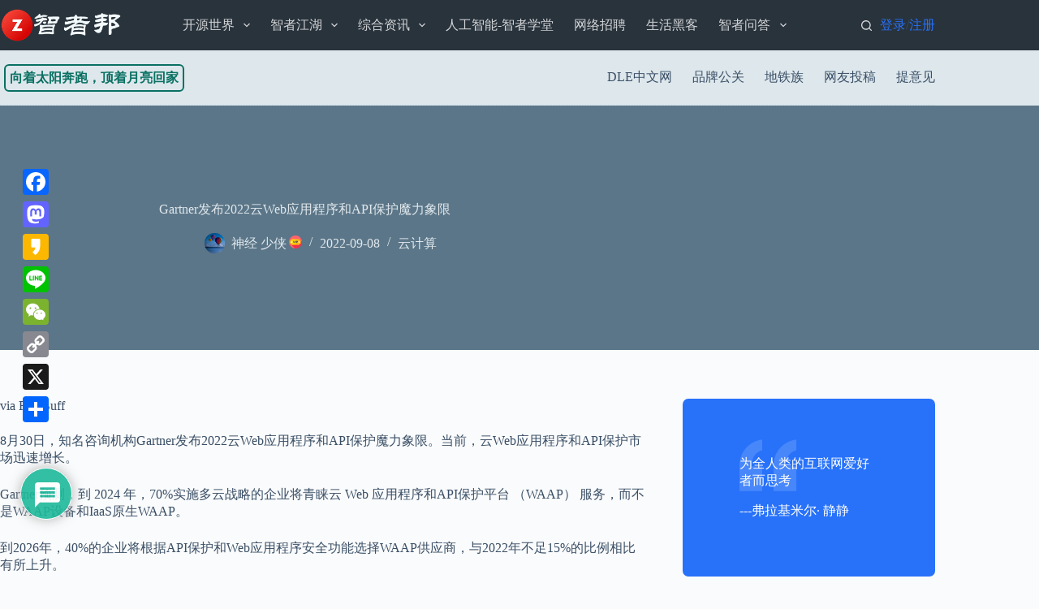

--- FILE ---
content_type: text/html; charset=UTF-8
request_url: https://www.zzbang.cn/cloud/5605.html
body_size: 27202
content:
<!doctype html><html lang="zh-Hans"><head><meta charset="UTF-8"><meta name="viewport" content="width=device-width, initial-scale=1, maximum-scale=5, viewport-fit=cover"><link rel="profile" href="https://gmpg.org/xfn/11"><link media="all" href="https://www.zzbang.cn/wp-content/cache/autoptimize/css/autoptimize_f370106c7971d69786d33731f3522a30.css" rel="stylesheet"><title>Gartner发布2022云Web应用程序和API保护魔力象限 &#8211; 智者邦-站长帮</title><meta name='robots' content='max-image-preview:large' /><link rel='dns-prefetch' href='//static.addtoany.com' /><link rel='dns-prefetch' href='//www.zzbang.cn' /><link rel="alternate" type="application/rss+xml" title="智者邦-站长帮 &raquo; Feed" href="https://www.zzbang.cn/feed" /><link rel="alternate" type="application/rss+xml" title="智者邦-站长帮 &raquo; 评论 Feed" href="https://www.zzbang.cn/comments/feed" /><link rel="alternate" type="application/rss+xml" title="智者邦-站长帮 &raquo; Gartner发布2022云Web应用程序和API保护魔力象限 评论 Feed" href="https://www.zzbang.cn/cloud/5605.html/feed" /><link rel="alternate" title="oEmbed (JSON)" type="application/json+oembed" href="https://www.zzbang.cn/wp-json/oembed/1.0/embed?url=https%3A%2F%2Fwww.zzbang.cn%2Fcloud%2F5605.html" /><link rel="alternate" title="oEmbed (XML)" type="text/xml+oembed" href="https://www.zzbang.cn/wp-json/oembed/1.0/embed?url=https%3A%2F%2Fwww.zzbang.cn%2Fcloud%2F5605.html&#038;format=xml" /><link rel='stylesheet' id='dashicons-css' href='https://www.zzbang.cn/wp-includes/css/dashicons.min.css?ver=6.9' media='all' /> <script defer id="addtoany-core-js-before" src="[data-uri]"></script> <script defer src="https://static.addtoany.com/menu/page.js" id="addtoany-core-js"></script> <script defer src="https://www.zzbang.cn/wp-includes/js/jquery/jquery.min.js?ver=3.7.1" id="jquery-core-js"></script> <script defer src="https://www.zzbang.cn/wp-includes/js/jquery/jquery-migrate.min.js?ver=3.4.1" id="jquery-migrate-js"></script> <script defer src="https://www.zzbang.cn/wp-content/plugins/add-to-any/addtoany.min.js?ver=1.1" id="addtoany-jquery-js"></script> <link rel="https://api.w.org/" href="https://www.zzbang.cn/wp-json/" /><link rel="alternate" title="JSON" type="application/json" href="https://www.zzbang.cn/wp-json/wp/v2/posts/5605" /><link rel="EditURI" type="application/rsd+xml" title="RSD" href="https://www.zzbang.cn/xmlrpc.php?rsd" /><meta name="generator" content="WordPress 6.9" /><link rel="canonical" href="https://www.zzbang.cn/cloud/5605.html" /><link rel='shortlink' href='https://www.zzbang.cn/?p=5605' /> <script defer src="[data-uri]"></script> <noscript><link rel='stylesheet' href='https://www.zzbang.cn/wp-content/themes/blocksy-zz/static/bundle/no-scripts.min.css' type='text/css'></noscript><link rel="icon" href="https://www.zzbang.cn/wp-content/uploads/logos/2022/05/cropped-letter-z-1-32x32.png" sizes="32x32" /><link rel="icon" href="https://www.zzbang.cn/wp-content/uploads/logos/2022/05/cropped-letter-z-1-192x192.png" sizes="192x192" /><link rel="apple-touch-icon" href="https://www.zzbang.cn/wp-content/uploads/logos/2022/05/cropped-letter-z-1-180x180.png" /><meta name="msapplication-TileImage" content="https://www.zzbang.cn/wp-content/uploads/logos/2022/05/cropped-letter-z-1-270x270.png" /></head><body class="wp-singular post-template-default single single-post postid-5605 single-format-standard wp-custom-logo wp-embed-responsive wp-theme-blocksy-zz" data-link="type-2" data-prefix="single_blog_post" data-header="type-1" data-footer="type-1" itemscope="itemscope" itemtype="https://schema.org/Blog"> <a class="skip-link screen-reader-text" href="#main">跳过内容</a><div class="ct-drawer-canvas" data-location="start"><div id="search-modal" class="ct-panel" data-behaviour="modal" aria-label="搜索模态框" inert><div class="ct-panel-actions"> <button class="ct-toggle-close" data-type="type-1" aria-label="关闭搜索模式"> <svg class="ct-icon" width="12" height="12" viewBox="0 0 15 15"><path d="M1 15a1 1 0 01-.71-.29 1 1 0 010-1.41l5.8-5.8-5.8-5.8A1 1 0 011.7.29l5.8 5.8 5.8-5.8a1 1 0 011.41 1.41l-5.8 5.8 5.8 5.8a1 1 0 01-1.41 1.41l-5.8-5.8-5.8 5.8A1 1 0 011 15z"/></svg> </button></div><div class="ct-panel-content"><form role="search" method="get" class="ct-search-form"  action="https://www.zzbang.cn/" aria-haspopup="listbox" data-live-results="thumbs"> <input type="search" class="modal-field" placeholder="搜索" value="" name="s" autocomplete="off" title="搜索..." aria-label="搜索..."><div class="ct-search-form-controls"> <button type="submit" class="wp-element-button" data-button="icon" aria-label="搜索按钮"> <svg class="ct-icon ct-search-button-content" aria-hidden="true" width="15" height="15" viewBox="0 0 15 15"><path d="M14.8,13.7L12,11c0.9-1.2,1.5-2.6,1.5-4.2c0-3.7-3-6.8-6.8-6.8S0,3,0,6.8s3,6.8,6.8,6.8c1.6,0,3.1-0.6,4.2-1.5l2.8,2.8c0.1,0.1,0.3,0.2,0.5,0.2s0.4-0.1,0.5-0.2C15.1,14.5,15.1,14,14.8,13.7z M1.5,6.8c0-2.9,2.4-5.2,5.2-5.2S12,3.9,12,6.8S9.6,12,6.8,12S1.5,9.6,1.5,6.8z"/></svg> <span class="ct-ajax-loader"> <svg viewBox="0 0 24 24"> <circle cx="12" cy="12" r="10" opacity="0.2" fill="none" stroke="currentColor" stroke-miterlimit="10" stroke-width="2"/> <path d="m12,2c5.52,0,10,4.48,10,10" fill="none" stroke="currentColor" stroke-linecap="round" stroke-miterlimit="10" stroke-width="2"> <animateTransform
 attributeName="transform"
 attributeType="XML"
 type="rotate"
 dur="0.6s"
 from="0 12 12"
 to="360 12 12"
 repeatCount="indefinite"
 /> </path> </svg> </span> </button> <input type="hidden" name="ct_post_type" value="post:page"> <input type="hidden" value="2a0853171c" class="ct-live-results-nonce"></div><div class="screen-reader-text" aria-live="polite" role="status"> 无结果</div></form></div></div><div id="offcanvas" class="ct-panel ct-header" data-behaviour="right-side" aria-label="侧边模态框" inert=""><div class="ct-panel-inner"><div class="ct-panel-actions"> <button class="ct-toggle-close" data-type="type-1" aria-label="关闭抽屉"> <svg class="ct-icon" width="12" height="12" viewBox="0 0 15 15"><path d="M1 15a1 1 0 01-.71-.29 1 1 0 010-1.41l5.8-5.8-5.8-5.8A1 1 0 011.7.29l5.8 5.8 5.8-5.8a1 1 0 011.41 1.41l-5.8 5.8 5.8 5.8a1 1 0 01-1.41 1.41l-5.8-5.8-5.8 5.8A1 1 0 011 15z"/></svg> </button></div><div class="ct-panel-content" data-device="desktop"><div class="ct-panel-content-inner"></div></div><div class="ct-panel-content" data-device="mobile"><div class="ct-panel-content-inner"><nav
 class="mobile-menu menu-container has-submenu"
 data-id="mobile-menu" data-interaction="click" data-toggle-type="type-1" data-submenu-dots="yes"	aria-label="头部导航"><ul id="menu-%e5%a4%b4%e9%83%a8%e5%af%bc%e8%88%aa-1" class=""><li class="menu-item menu-item-type-taxonomy menu-item-object-category menu-item-has-children menu-item-4063"><span class="ct-sub-menu-parent"><a href="https://www.zzbang.cn/go/os" class="ct-menu-link">开源世界</a><button class="ct-toggle-dropdown-mobile" aria-label="展开下拉菜单" aria-haspopup="true" aria-expanded="false"><svg class="ct-icon toggle-icon-1" width="15" height="15" viewBox="0 0 15 15"><path d="M3.9,5.1l3.6,3.6l3.6-3.6l1.4,0.7l-5,5l-5-5L3.9,5.1z"/></svg></button></span><ul class="sub-menu"><li class="menu-item menu-item-type-taxonomy menu-item-object-category menu-item-4019"><a href="https://www.zzbang.cn/go/cms/dle" class="ct-menu-link">Datalife Engine</a></li><li class="menu-item menu-item-type-taxonomy menu-item-object-category menu-item-4057"><a href="https://www.zzbang.cn/go/cms/phome" class="ct-menu-link">帝国cms</a></li><li class="menu-item menu-item-type-taxonomy menu-item-object-category menu-item-4056"><a href="https://www.zzbang.cn/go/cms/drupal" class="ct-menu-link">Drupal</a></li><li class="menu-item menu-item-type-taxonomy menu-item-object-category menu-item-4020"><a href="https://www.zzbang.cn/go/cms/wordpress" class="ct-menu-link">WordPress</a></li><li class="menu-item menu-item-type-taxonomy menu-item-object-category menu-item-4016"><a href="https://www.zzbang.cn/go/php" class="ct-menu-link">PHP编程</a></li></ul></li><li class="menu-item menu-item-type-taxonomy menu-item-object-category menu-item-has-children menu-item-4011"><span class="ct-sub-menu-parent"><a href="https://www.zzbang.cn/go/onething" class="ct-menu-link">智者江湖</a><button class="ct-toggle-dropdown-mobile" aria-label="展开下拉菜单" aria-haspopup="true" aria-expanded="false"><svg class="ct-icon toggle-icon-1" width="15" height="15" viewBox="0 0 15 15"><path d="M3.9,5.1l3.6,3.6l3.6-3.6l1.4,0.7l-5,5l-5-5L3.9,5.1z"/></svg></button></span><ul class="sub-menu"><li class="menu-item menu-item-type-taxonomy menu-item-object-category current-post-ancestor current-menu-parent current-post-parent menu-item-4059"><a href="https://www.zzbang.cn/go/cloud" class="ct-menu-link">云计算</a></li><li class="menu-item menu-item-type-taxonomy menu-item-object-category menu-item-4061"><a href="https://www.zzbang.cn/go/blockchain" class="ct-menu-link">区块链</a></li><li class="menu-item menu-item-type-taxonomy menu-item-object-category menu-item-4060"><a href="https://www.zzbang.cn/go/innovation" class="ct-menu-link">创业创新</a></li><li class="menu-item menu-item-type-taxonomy menu-item-object-category menu-item-7421"><a href="https://www.zzbang.cn/go/mobile" class="ct-menu-link">移动互联网</a></li></ul></li><li class="menu-item menu-item-type-taxonomy menu-item-object-category menu-item-has-children menu-item-4012"><span class="ct-sub-menu-parent"><a href="https://www.zzbang.cn/go/news" class="ct-menu-link">综合资讯</a><button class="ct-toggle-dropdown-mobile" aria-label="展开下拉菜单" aria-haspopup="true" aria-expanded="false"><svg class="ct-icon toggle-icon-1" width="15" height="15" viewBox="0 0 15 15"><path d="M3.9,5.1l3.6,3.6l3.6-3.6l1.4,0.7l-5,5l-5-5L3.9,5.1z"/></svg></button></span><ul class="sub-menu"><li class="menu-item menu-item-type-taxonomy menu-item-object-category menu-item-4017"><a href="https://www.zzbang.cn/go/note" class="ct-menu-link">大事记</a></li><li class="menu-item menu-item-type-taxonomy menu-item-object-category menu-item-4013"><a href="https://www.zzbang.cn/go/reviews" class="ct-menu-link">精彩言论</a></li><li class="menu-item menu-item-type-taxonomy menu-item-object-category menu-item-4014"><a href="https://www.zzbang.cn/go/article" class="ct-menu-link">精彩文章</a></li><li class="menu-item menu-item-type-taxonomy menu-item-object-category menu-item-4015"><a href="https://www.zzbang.cn/go/shuma" class="ct-menu-link">数码硬件</a></li></ul></li><li class="menu-item menu-item-type-taxonomy menu-item-object-category menu-item-4065"><a href="https://www.zzbang.cn/go/xuetang" class="ct-menu-link">人工智能-智者学堂</a></li><li class="menu-item menu-item-type-taxonomy menu-item-object-category menu-item-4067"><a href="https://www.zzbang.cn/go/zhaopin" class="ct-menu-link">网络招聘</a></li><li class="menu-item menu-item-type-taxonomy menu-item-object-category menu-item-7420"><a href="https://www.zzbang.cn/go/lifehacker" class="ct-menu-link">生活黑客</a></li><li class="menu-item menu-item-type-custom menu-item-object-custom menu-item-has-children menu-item-4297"><span class="ct-sub-menu-parent"><a href="/questions" class="ct-menu-link">智者问答</a><button class="ct-toggle-dropdown-mobile" aria-label="展开下拉菜单" aria-haspopup="true" aria-expanded="false"><svg class="ct-icon toggle-icon-1" width="15" height="15" viewBox="0 0 15 15"><path d="M3.9,5.1l3.6,3.6l3.6-3.6l1.4,0.7l-5,5l-5-5L3.9,5.1z"/></svg></button></span><ul class="sub-menu"><li class="menu-item menu-item-type-custom menu-item-object-custom menu-item-6504"><a href="https://www.zzbang.cn/ask" class="ct-menu-link">提问</a></li><li class="menu-item menu-item-type-custom menu-item-object-custom menu-item-9379"><a href="/qa-dashboard" class="ct-menu-link">我的问答</a></li></ul></li></ul></nav><div
 class="ct-header-text "
 data-id="text"><div class="entry-content is-layout-flow"><p><strong>Physical Address</strong></p><p>304 North Cardinal St.<br />Dorchester Center, MA 02124</p></div></div><div
 class="ct-header-socials "
 data-id="socials"><div class="ct-social-box" data-color="custom" data-icon-size="custom" data-icons-type="simple" > <a href="#" data-network="facebook" aria-label="Facebook"> <span class="ct-icon-container"> <svg
 width="20px"
 height="20px"
 viewBox="0 0 20 20"
 aria-hidden="true"> <path d="M20,10.1c0-5.5-4.5-10-10-10S0,4.5,0,10.1c0,5,3.7,9.1,8.4,9.9v-7H5.9v-2.9h2.5V7.9C8.4,5.4,9.9,4,12.2,4c1.1,0,2.2,0.2,2.2,0.2v2.5h-1.3c-1.2,0-1.6,0.8-1.6,1.6v1.9h2.8L13.9,13h-2.3v7C16.3,19.2,20,15.1,20,10.1z"/> </svg> </span> </a> <a href="#" data-network="twitter" aria-label="X (Twitter)"> <span class="ct-icon-container"> <svg
 width="20px"
 height="20px"
 viewBox="0 0 20 20"
 aria-hidden="true"> <path d="M2.9 0C1.3 0 0 1.3 0 2.9v14.3C0 18.7 1.3 20 2.9 20h14.3c1.6 0 2.9-1.3 2.9-2.9V2.9C20 1.3 18.7 0 17.1 0H2.9zm13.2 3.8L11.5 9l5.5 7.2h-4.3l-3.3-4.4-3.8 4.4H3.4l5-5.7-5.3-6.7h4.4l3 4 3.5-4h2.1zM14.4 15 6.8 5H5.6l7.7 10h1.1z"/> </svg> </span> </a> <a href="#" data-network="instagram" aria-label="Instagram"> <span class="ct-icon-container"> <svg
 width="20"
 height="20"
 viewBox="0 0 20 20"
 aria-hidden="true"> <circle cx="10" cy="10" r="3.3"/> <path d="M14.2,0H5.8C2.6,0,0,2.6,0,5.8v8.3C0,17.4,2.6,20,5.8,20h8.3c3.2,0,5.8-2.6,5.8-5.8V5.8C20,2.6,17.4,0,14.2,0zM10,15c-2.8,0-5-2.2-5-5s2.2-5,5-5s5,2.2,5,5S12.8,15,10,15z M15.8,5C15.4,5,15,4.6,15,4.2s0.4-0.8,0.8-0.8s0.8,0.4,0.8,0.8S16.3,5,15.8,5z"/> </svg> </span> </a> <a href="#" data-network="pinterest" aria-label="Pinterest"> <span class="ct-icon-container"> <svg
 width="20px"
 height="20px"
 viewBox="0 0 20 20"
 aria-hidden="true"> <path d="M10,0C4.5,0,0,4.5,0,10c0,4.1,2.5,7.6,6,9.2c0-0.7,0-1.5,0.2-2.3c0.2-0.8,1.3-5.4,1.3-5.4s-0.3-0.6-0.3-1.6c0-1.5,0.9-2.6,1.9-2.6c0.9,0,1.3,0.7,1.3,1.5c0,0.9-0.6,2.3-0.9,3.5c-0.3,1.1,0.5,1.9,1.6,1.9c1.9,0,3.2-2.4,3.2-5.3c0-2.2-1.5-3.8-4.2-3.8c-3,0-4.9,2.3-4.9,4.8c0,0.9,0.3,1.5,0.7,2C6,12,6.1,12.1,6,12.4c0,0.2-0.2,0.6-0.2,0.8c-0.1,0.3-0.3,0.3-0.5,0.3c-1.4-0.6-2-2.1-2-3.8c0-2.8,2.4-6.2,7.1-6.2c3.8,0,6.3,2.8,6.3,5.7c0,3.9-2.2,6.9-5.4,6.9c-1.1,0-2.1-0.6-2.4-1.2c0,0-0.6,2.3-0.7,2.7c-0.2,0.8-0.6,1.5-1,2.1C8.1,19.9,9,20,10,20c5.5,0,10-4.5,10-10C20,4.5,15.5,0,10,0z"/> </svg> </span> </a> <a href="#" data-network="youtube" aria-label="YouTube"> <span class="ct-icon-container"> <svg
 width="20"
 height="20"
 viewbox="0 0 20 20"
 aria-hidden="true"> <path d="M15,0H5C2.2,0,0,2.2,0,5v10c0,2.8,2.2,5,5,5h10c2.8,0,5-2.2,5-5V5C20,2.2,17.8,0,15,0z M14.5,10.9l-6.8,3.8c-0.1,0.1-0.3,0.1-0.5,0.1c-0.5,0-1-0.4-1-1l0,0V6.2c0-0.5,0.4-1,1-1c0.2,0,0.3,0,0.5,0.1l6.8,3.8c0.5,0.3,0.7,0.8,0.4,1.3C14.8,10.6,14.6,10.8,14.5,10.9z"/> </svg> </span> </a></div></div></div></div></div></div></div><div id="main-container"><header id="header" class="ct-header" data-id="type-1" itemscope="" itemtype="https://schema.org/WPHeader"><div data-device="desktop"><div data-row="top" data-column-set="2"><div class="ct-container"><div data-column="start" data-placements="1"><div data-items="primary"><div	class="site-branding"
 data-id="logo"		itemscope="itemscope" itemtype="https://schema.org/Organization"> <a href="https://www.zzbang.cn/" class="site-logo-container" rel="home" itemprop="url" ><img width="290" height="80" src="https://www.zzbang.cn/wp-content/uploads/logos/2022/05/logo2-2.png" class="default-logo" alt="智者邦-站长帮" decoding="async" /></a></div><nav
 id="header-menu-2"
 class="header-menu-2 menu-container"
 data-id="menu-secondary" data-interaction="hover"	data-menu="type-1"
 data-dropdown="type-1:simple"		data-responsive="no"	itemscope="" itemtype="https://schema.org/SiteNavigationElement"	aria-label="头部导航"><ul id="menu-%e5%a4%b4%e9%83%a8%e5%af%bc%e8%88%aa" class="menu"><li id="menu-item-4063" class="menu-item menu-item-type-taxonomy menu-item-object-category menu-item-has-children menu-item-4063 animated-submenu-block"><a href="https://www.zzbang.cn/go/os" class="ct-menu-link">开源世界<span class="ct-toggle-dropdown-desktop"><svg class="ct-icon" width="8" height="8" viewBox="0 0 15 15"><path d="M2.1,3.2l5.4,5.4l5.4-5.4L15,4.3l-7.5,7.5L0,4.3L2.1,3.2z"/></svg></span></a><button class="ct-toggle-dropdown-desktop-ghost" aria-label="展开下拉菜单" aria-haspopup="true" aria-expanded="false"></button><ul class="sub-menu"><li id="menu-item-4019" class="menu-item menu-item-type-taxonomy menu-item-object-category menu-item-4019"><a href="https://www.zzbang.cn/go/cms/dle" class="ct-menu-link">Datalife Engine</a></li><li id="menu-item-4057" class="menu-item menu-item-type-taxonomy menu-item-object-category menu-item-4057"><a href="https://www.zzbang.cn/go/cms/phome" class="ct-menu-link">帝国cms</a></li><li id="menu-item-4056" class="menu-item menu-item-type-taxonomy menu-item-object-category menu-item-4056"><a href="https://www.zzbang.cn/go/cms/drupal" class="ct-menu-link">Drupal</a></li><li id="menu-item-4020" class="menu-item menu-item-type-taxonomy menu-item-object-category menu-item-4020"><a href="https://www.zzbang.cn/go/cms/wordpress" class="ct-menu-link">WordPress</a></li><li id="menu-item-4016" class="menu-item menu-item-type-taxonomy menu-item-object-category menu-item-4016"><a href="https://www.zzbang.cn/go/php" class="ct-menu-link">PHP编程</a></li></ul></li><li id="menu-item-4011" class="menu-item menu-item-type-taxonomy menu-item-object-category menu-item-has-children menu-item-4011 animated-submenu-block"><a href="https://www.zzbang.cn/go/onething" class="ct-menu-link">智者江湖<span class="ct-toggle-dropdown-desktop"><svg class="ct-icon" width="8" height="8" viewBox="0 0 15 15"><path d="M2.1,3.2l5.4,5.4l5.4-5.4L15,4.3l-7.5,7.5L0,4.3L2.1,3.2z"/></svg></span></a><button class="ct-toggle-dropdown-desktop-ghost" aria-label="展开下拉菜单" aria-haspopup="true" aria-expanded="false"></button><ul class="sub-menu"><li id="menu-item-4059" class="menu-item menu-item-type-taxonomy menu-item-object-category current-post-ancestor current-menu-parent current-post-parent menu-item-4059"><a href="https://www.zzbang.cn/go/cloud" class="ct-menu-link">云计算</a></li><li id="menu-item-4061" class="menu-item menu-item-type-taxonomy menu-item-object-category menu-item-4061"><a href="https://www.zzbang.cn/go/blockchain" class="ct-menu-link">区块链</a></li><li id="menu-item-4060" class="menu-item menu-item-type-taxonomy menu-item-object-category menu-item-4060"><a href="https://www.zzbang.cn/go/innovation" class="ct-menu-link">创业创新</a></li><li id="menu-item-7421" class="menu-item menu-item-type-taxonomy menu-item-object-category menu-item-7421"><a href="https://www.zzbang.cn/go/mobile" class="ct-menu-link">移动互联网</a></li></ul></li><li id="menu-item-4012" class="menu-item menu-item-type-taxonomy menu-item-object-category menu-item-has-children menu-item-4012 animated-submenu-block"><a href="https://www.zzbang.cn/go/news" class="ct-menu-link">综合资讯<span class="ct-toggle-dropdown-desktop"><svg class="ct-icon" width="8" height="8" viewBox="0 0 15 15"><path d="M2.1,3.2l5.4,5.4l5.4-5.4L15,4.3l-7.5,7.5L0,4.3L2.1,3.2z"/></svg></span></a><button class="ct-toggle-dropdown-desktop-ghost" aria-label="展开下拉菜单" aria-haspopup="true" aria-expanded="false"></button><ul class="sub-menu"><li id="menu-item-4017" class="menu-item menu-item-type-taxonomy menu-item-object-category menu-item-4017"><a href="https://www.zzbang.cn/go/note" class="ct-menu-link">大事记</a></li><li id="menu-item-4013" class="menu-item menu-item-type-taxonomy menu-item-object-category menu-item-4013"><a href="https://www.zzbang.cn/go/reviews" class="ct-menu-link">精彩言论</a></li><li id="menu-item-4014" class="menu-item menu-item-type-taxonomy menu-item-object-category menu-item-4014"><a href="https://www.zzbang.cn/go/article" class="ct-menu-link">精彩文章</a></li><li id="menu-item-4015" class="menu-item menu-item-type-taxonomy menu-item-object-category menu-item-4015"><a href="https://www.zzbang.cn/go/shuma" class="ct-menu-link">数码硬件</a></li></ul></li><li id="menu-item-4065" class="menu-item menu-item-type-taxonomy menu-item-object-category menu-item-4065"><a href="https://www.zzbang.cn/go/xuetang" class="ct-menu-link">人工智能-智者学堂</a></li><li id="menu-item-4067" class="menu-item menu-item-type-taxonomy menu-item-object-category menu-item-4067"><a href="https://www.zzbang.cn/go/zhaopin" class="ct-menu-link">网络招聘</a></li><li id="menu-item-7420" class="menu-item menu-item-type-taxonomy menu-item-object-category menu-item-7420"><a href="https://www.zzbang.cn/go/lifehacker" class="ct-menu-link">生活黑客</a></li><li id="menu-item-4297" class="menu-item menu-item-type-custom menu-item-object-custom menu-item-has-children menu-item-4297 animated-submenu-block"><a href="/questions" class="ct-menu-link">智者问答<span class="ct-toggle-dropdown-desktop"><svg class="ct-icon" width="8" height="8" viewBox="0 0 15 15"><path d="M2.1,3.2l5.4,5.4l5.4-5.4L15,4.3l-7.5,7.5L0,4.3L2.1,3.2z"/></svg></span></a><button class="ct-toggle-dropdown-desktop-ghost" aria-label="展开下拉菜单" aria-haspopup="true" aria-expanded="false"></button><ul class="sub-menu"><li id="menu-item-6504" class="menu-item menu-item-type-custom menu-item-object-custom menu-item-6504"><a href="https://www.zzbang.cn/ask" class="ct-menu-link">提问</a></li><li id="menu-item-9379" class="menu-item menu-item-type-custom menu-item-object-custom menu-item-9379"><a href="/qa-dashboard" class="ct-menu-link">我的问答</a></li></ul></li></ul></nav></div></div><div data-column="end" data-placements="1"><div data-items="primary"> <button
 data-toggle-panel="#search-modal"
 class="ct-header-search ct-toggle "
 aria-label="搜索"
 data-label="left"
 data-id="search"> <span class="ct-label ct-hidden-sm ct-hidden-md ct-hidden-lg">搜索</span> <svg class="ct-icon" aria-hidden="true" width="15" height="15" viewBox="0 0 15 15"><path d="M14.8,13.7L12,11c0.9-1.2,1.5-2.6,1.5-4.2c0-3.7-3-6.8-6.8-6.8S0,3,0,6.8s3,6.8,6.8,6.8c1.6,0,3.1-0.6,4.2-1.5l2.8,2.8c0.1,0.1,0.3,0.2,0.5,0.2s0.4-0.1,0.5-0.2C15.1,14.5,15.1,14,14.8,13.7z M1.5,6.8c0-2.9,2.4-5.2,5.2-5.2S12,3.9,12,6.8S9.6,12,6.8,12S1.5,9.6,1.5,6.8z"/></svg></button><div
 class="ct-header-cta"
><div	class="ct-header-cta"> <a href="/login-zz" title=""> 登录 </a>/ <a href="/reg-zz" title="">注册</a></div></div></div></div></div></div><div data-row="middle" data-column-set="2"><div class="ct-container"><div data-column="start" data-placements="1"><div data-items="primary"><div
 class="ct-header-cta"
 data-id="button"> <a
 href="#"
 class="ct-button-ghost"
 data-size="small" aria-label="向着太阳奔跑，顶着月亮回家"> 向着太阳奔跑，顶着月亮回家 </a></div></div></div><div data-column="end" data-placements="1"><div data-items="primary"><nav
 id="header-menu-1"
 class="header-menu-1 menu-container"
 data-id="menu" data-interaction="hover"	data-menu="type-1"
 data-dropdown="type-1:simple"		data-responsive="no"	itemscope="" itemtype="https://schema.org/SiteNavigationElement"	aria-label="顶部导航"><ul id="menu-%e9%a1%b6%e9%83%a8%e5%af%bc%e8%88%aa" class="menu"><li id="menu-item-7405" class="menu-item menu-item-type-custom menu-item-object-custom menu-item-7405"><a href="https://dle.zzbang.cn" class="ct-menu-link">DLE中文网</a></li><li id="menu-item-7410" class="menu-item menu-item-type-taxonomy menu-item-object-category menu-item-7410"><a href="https://www.zzbang.cn/go/wisepr" class="ct-menu-link">品牌公关</a></li><li id="menu-item-7411" class="menu-item menu-item-type-taxonomy menu-item-object-category menu-item-7411"><a href="https://www.zzbang.cn/go/ditiezu" class="ct-menu-link">地铁族</a></li><li id="menu-item-7548" class="menu-item menu-item-type-custom menu-item-object-custom menu-item-7548"><a href="https://www.zzbang.cn/publish-it" class="ct-menu-link">网友投稿</a></li><li id="menu-item-11689" class="menu-item menu-item-type-custom menu-item-object-custom menu-item-11689"><a href="https://www.zzbang.cn/chat" class="ct-menu-link">提意见</a></li></ul></nav></div></div></div></div></div><div data-device="mobile"><div data-row="middle" data-column-set="2"><div class="ct-container"><div data-column="start" data-placements="1"><div data-items="primary"><div	class="site-branding"
 data-id="logo"		> <a href="https://www.zzbang.cn/" class="site-logo-container" rel="home" itemprop="url" ><img width="290" height="80" src="https://www.zzbang.cn/wp-content/uploads/logos/2022/05/logo2-2.png" class="default-logo" alt="智者邦-站长帮" decoding="async" /></a></div></div></div><div data-column="end" data-placements="1"><div data-items="primary"> <button
 data-toggle-panel="#offcanvas"
 class="ct-header-trigger ct-toggle "
 data-design="simple"
 data-label="right"
 aria-label="菜单"
 data-id="trigger"> <span class="ct-label ct-hidden-sm ct-hidden-md ct-hidden-lg">菜单</span> <svg
 class="ct-icon"
 width="18" height="14" viewBox="0 0 18 14"
 aria-hidden="true"
 data-type="type-1"> <rect y="0.00" width="18" height="1.7" rx="1"/> <rect y="6.15" width="18" height="1.7" rx="1"/> <rect y="12.3" width="18" height="1.7" rx="1"/> </svg> </button></div></div></div></div></div></header><main id="main" class="site-main hfeed" itemscope="itemscope" itemtype="https://schema.org/CreativeWork"><div class="hero-section" data-type="type-2" data-parallax="desktop"><figure><div class="ct-media-container"><img width="1080" height="605" src="https://www.zzbang.cn/wp-content/uploads/logos/2025/04/640.jpg" class="attachment-full size-full" alt="" loading="lazy" decoding="async" srcset="https://www.zzbang.cn/wp-content/uploads/logos/2025/04/640.jpg 1080w, https://www.zzbang.cn/wp-content/uploads/logos/2025/04/640-768x430.jpg 768w" sizes="auto, (max-width: 1080px) 100vw, 1080px" itemprop="image" /></div></figure><header class="entry-header ct-container-narrow"><h1 class="page-title" title="Gartner发布2022云Web应用程序和API保护魔力象限" itemprop="headline">Gartner发布2022云Web应用程序和API保护魔力象限</h1><ul class="entry-meta" data-type="simple:slash" ><li class="meta-author" itemprop="author" itemscope="" itemtype="https://schema.org/Person"><a href="https://www.zzbang.cn/people/2" tabindex="-1" class="ct-media-container-static"><img decoding="async" src="//www.zzbang.cn/wp-content/uploads/logos/member/avatars/28d9d4c2f636f067.1670335233.jpg" width="25" height="25" style="height:25px" alt="神经 少侠"></a><a class="ct-meta-element-author" href="https://www.zzbang.cn/people/2" title="由 神经 少侠&lt;span class=&quot;user-vip-flag&quot;&gt;&lt;span class=&quot;user-vip-flag-inner&quot;&gt;&lt;img class=&quot;user-vip-flag-icon j-lazy&quot; src=&quot;https://www.zzbang.cn/wp-content/uploads/logos/2023/08/vip.png&quot; alt=&quot;终身会员&quot; title=&quot;终身会员&quot;&gt;&lt;/span&gt;&lt;/span&gt; 发布" rel="author" itemprop="url"><span itemprop="name">神经 少侠<span class="user-vip-flag"><span class="user-vip-flag-inner"><img class="user-vip-flag-icon j-lazy" src="https://www.zzbang.cn/wp-content/uploads/logos/2023/08/vip.png" alt="终身会员" title="终身会员"></span></span></span></a></li><li class="meta-date" itemprop="datePublished"><time class="ct-meta-element-date" datetime="2022-09-08T08:02:19+08:00">2022-09-08</time></li><li class="meta-categories" data-type="simple"><a href="https://www.zzbang.cn/go/cloud" rel="tag" class="ct-term-641">云计算</a></li></ul></header></div><div
 class="ct-container"
 data-sidebar="right"				data-vertical-spacing="top:bottom"><article
 id="post-5605"
 class="post-5605 post type-post status-publish format-standard has-post-thumbnail hentry category-cloud tag-gartner tag-ml tag-web"><div class="entry-content is-layout-flow"><p>via FreeBuff</p><p>8月30日，知名咨询机构Gartner发布2022云Web应用程序和API保护魔力象限。当前，云Web应用程序和API保护市场迅速增长。</p><p>Gartner预测，到 2024 年，70%实施多云战略的企业将青睐云 Web 应用程序和API保护平台 （WAAP） 服务，而不是WAAP设备和IaaS原生WAAP。</p><p>到2026年，40%的企业将根据API保护和Web应用程序安全功能选择WAAP供应商，与2022年不足15%的比例相比有所上升。</p><p>到2026年，超过40%的拥有C端应用程序的企业，将依靠WAAP来缓解僵尸攻击，2022年该比例不到10%。</p><p>Web应用程序和API保护平台（WAAPs）主要保护面向公众的网络应用程序和API，可以缓解大部分运行时攻击，尤其是开放网络应用安全项目（OWASP）的网络应用程序威胁、自动化威胁和对API的专门攻击。</p><p>WAAP供应商与API威胁保护供应商竞争激烈，API安全正成为WAAP评估的一个关键部分。Gartner观察到，今年评估的供应商提供的API保护产品有明显的改进，但集成到云计算WAAP中的API保护功能更像初始版本，缺乏深度，尤其是发现模块提供的API警报和业务背景管理方面。更多的供应商推出了差异化的API发现功能，例如对恶意和授权机器人进行细粒度分类、替代传统的干扰性验证码服务等等。</p><p>在过去的一年里，使用ML检测和误报率已经趋于平缓，没有明显的改善，供应商也不再强调，这反映了市场对“ML Hype”的普遍疲劳。ML对于克服大规模管理WAAP配置仍然有效，同时它提供变更工作流程管理、可靠的配置审计和变更跟踪，以及全局设置、组设置和应用程序设置的良好组合。然而，Gartner没有观察到这一领域有任何明显的改进。</p><h2 id="h2-1">2022云Web应用程序和API保护魔力象限</h2><p><img fetchpriority="high" decoding="async" class="alignnone size-full wp-image-5606" title="1662615511_63197fd7a04bb91174711.pngsmall" src="https://www.zzbang.cn/wp-content/uploads/logos/2022/09/1662615511_63197fd7a04bb91174711.pngsmall.jpg" alt="1662615511_63197fd7a04bb91174711.pngsmall" width="570" height="592" />2022云Web应用程序和API保护魔力象限</p><p>截至2022年8月，Gartner评选出的云Web应用程序和API保护领导者为Akamai、Cloudflare、Imperva；挑战者为AWS、Fastly；利基玩家微软、F5、Fortinet、Barracuda、ThreatX；愿景者Radware。</p><h2 id="h2-2"><strong><b>趋势：分布式WAAP成为WAAP市场的一个独立部分</b></strong></h2><p>越来越多的云计算WAAP供应商正在为更加自动化的云计算应用增加部署选项，例如Kubernetes sidecars、容器化WAAP和WAAP代理。然而，这一领域的前景仍然不明朗。但嵌入式WAAP不能取代云交付的WAAP，以满足每一个用例和要求，如DDoS保护或在各种环境上托管数百个应用程序前快速部署的能力。</p><p>分布式WAAP旨在改善DevSecOps实践，通过 “左移 ”技术保护新开发的应用程序，但它们并不能解决传统和第三方应用程序的 “右移 ”需求。未来，拥有成熟的DevOps实践的大型企业需要云网关WAAP和分布式WAAP组合，以实现DevSecOps和更好地保护现有应用。</p><p>未来几个月的愿景可能是，WAAP代理、容器和虚拟机将成为集成网络和分布式WAAP的组成部分。如果分布式WAAP想实现大规模部署，最大的挑战是集中但灵活的管理监控。供应商还必须确定哪些功能最适合分布式WAAP，例如对某些工作负载的针对性的保护，以及哪些应在网络层面上执行，如API发现和僵尸缓解。</p><h3 id="h3-1">参考链接：</h3><blockquote><p>https://www.gartner.com/doc/reprints?id=1-2B148MS9&amp;ct=220906&amp;st=sb</p></blockquote><div class="wbp-cbm-magicpost"  style="--dwqr-theme: #3CC4A9;" ><div class="dwqr-inner"><a class="wb-btn-dwqr wb-share-poster j-dwqr-poster-btn" rel="nofollow"><svg class="wb-icon wbsico-poster"><use xlink:href="#wbsico-magicpost-poster"></use></svg><span>微海报</span></a><a class="wb-btn-dwqr wb-btn-share j-dwqr-social-btn" rel="nofollow"><svg class="wb-icon wbsico-share"><use xlink:href="#wbsico-magicpost-share"></use></svg><span>分享</span></a></div></div></div><div class="entry-tags is-width-constrained "><span class="ct-module-title">标签</span><div class="entry-tags-items"><a href="https://www.zzbang.cn/tag/gartner" rel="tag"><span>#</span> Gartner</a><a href="https://www.zzbang.cn/tag/ml%e6%a3%80%e6%b5%8b" rel="tag"><span>#</span> ML检测</a><a href="https://www.zzbang.cn/tag/%e4%ba%91web%e5%ba%94%e7%94%a8%e7%a8%8b%e5%ba%8f" rel="tag"><span>#</span> 云Web应用程序</a></div></div></article><aside class="ct-hidden-sm ct-hidden-md" data-type="type-1" id="sidebar" itemtype="https://schema.org/WPSideBar" itemscope="itemscope"><div class="ct-sidebar" data-sticky="sidebar"><div class="ct-widget is-layout-flow widget_block" id="block-7"><figure class="wp-block-pullquote has-palette-color-8-color has-palette-color-1-background-color has-text-color has-background" style="border-style:none;border-width:0px;border-radius:7px"><blockquote><p> 为全人类的互联网爱好者而思考</p><cite>---弗拉基米尔· 静静</cite></blockquote></figure></div><div class="ct-widget is-layout-flow widget_block" id="block-1"><div class="wp-block-group is-layout-constrained wp-block-group-is-layout-constrained"><p></p><div class="widget zz-widget-news-list"><h2 class="widgettitle">科技快讯</h2><div class="jiangqie-side-timeline"><div class="jiangqie-side-timeline-item active"><em></em><div class="jiangqie-side-timeline-body"><strong>2026.01.12</strong></div></div><div class="jiangqie-side-timeline-item"><em></em><div class="jiangqie-side-timeline-body"><strong>01:43</strong><div class="jiangqie-side-timeline-content"><h3><a href="https://www.zzbang.cn/fast/12806" target="_blank" title="新锐 CMS 创新趋势">新锐 CMS 创新趋势</a></h3><p></p></div></div></div><div class="jiangqie-side-timeline-item"><em></em><div class="jiangqie-side-timeline-body"><strong>01:43</strong><div class="jiangqie-side-timeline-content"><h3><a href="https://www.zzbang.cn/fast/12805" target="_blank" title="Astro Starlight：文档类 CMS 的创新先锋">Astro Starlight：文档类 CMS 的创新先锋</a></h3><p></p></div></div></div><div class="jiangqie-side-timeline-item"><em></em><div class="jiangqie-side-timeline-body"><strong>01:42</strong><div class="jiangqie-side-timeline-content"><h3><a href="https://www.zzbang.cn/fast/12804" target="_blank" title="Directus：从 CMS 进化为“后端即服务”（BaaS）">Directus：从 CMS 进化为“后端即服务”（BaaS）</a></h3><p></p></div></div></div><div class="jiangqie-side-timeline-item"><em></em><div class="jiangqie-side-timeline-body"><strong>01:42</strong><div class="jiangqie-side-timeline-content"><h3><a href="https://www.zzbang.cn/fast/12803" target="_blank" title="Payload CMS：全栈开发者的“新宠”">Payload CMS：全栈开发者的“新宠”</a></h3><p></p></div></div></div><div class="jiangqie-side-timeline-item"><em></em><div class="jiangqie-side-timeline-body"><strong>01:42</strong><div class="jiangqie-side-timeline-content"><h3><a href="https://www.zzbang.cn/fast/12802" target="_blank" title="Craft CMS：重大架构转向，全面拥抱 Laravel">Craft CMS：重大架构转向，全面拥抱 Laravel</a></h3><p></p></div></div></div><div class="jiangqie-side-timeline-item"><em></em><div class="jiangqie-side-timeline-body"><strong>01:41</strong><div class="jiangqie-side-timeline-content"><h3><a href="https://www.zzbang.cn/fast/12801" target="_blank" title="Ghost CMS：迈向“创作者经济”的完全体">Ghost CMS：迈向“创作者经济”的完全体</a></h3><p></p></div></div></div><div class="jiangqie-side-timeline-item"><em></em><div class="jiangqie-side-timeline-body"><strong>01:40</strong><div class="jiangqie-side-timeline-content"><h3><a href="https://www.zzbang.cn/fast/12800" target="_blank" title="Headless CMS 市场预测 2026 年将迎来爆发式增长">Headless CMS 市场预测 2026 年将迎来爆发式增长</a></h3><p></p></div></div></div><div class="jiangqie-side-timeline-item"><em></em><div class="jiangqie-side-timeline-body"><strong>01:39</strong><div class="jiangqie-side-timeline-content"><h3><a href="https://www.zzbang.cn/fast/12799" target="_blank" title="Joomla 与 Typo3 强化多语言及安全治理">Joomla 与 Typo3 强化多语言及安全治理</a></h3><p></p></div></div></div></div><a class="jiangqie-load-more" style="display: block;" href="/fast" target="_blank">查看更多</a></div></div></div><div class="ct-widget is-layout-flow widget_block" id="block-4"><div class="wp-block-group is-layout-constrained wp-block-group-is-layout-constrained"><h3 class="wp-block-heading" style="font-size:clamp(14px, 0.875rem + ((1vw - 3.2px) * 0.313), 18px);">滚烫热辣 标签云</h3></div></div><div class="ct-widget is-layout-flow widget_block" id="block-5"><div class="wp-block-group is-layout-constrained wp-block-group-is-layout-constrained"><p class="wp-block-tag-cloud"><a href="https://www.zzbang.cn/tag/chatgpt" class="tag-cloud-link tag-link-1563 tag-link-position-1" style="font-size: 13.125pt;" aria-label="ChatGPT (12 项)">ChatGPT</a> <a href="https://www.zzbang.cn/tag/cms-2" class="tag-cloud-link tag-link-189 tag-link-position-2" style="font-size: 8pt;" aria-label="cms (4 项)">cms</a> <a href="https://www.zzbang.cn/tag/datalife" class="tag-cloud-link tag-link-42 tag-link-position-3" style="font-size: 8pt;" aria-label="datalife (4 项)">datalife</a> <a href="https://www.zzbang.cn/tag/datalife-engine" class="tag-cloud-link tag-link-38 tag-link-position-4" style="font-size: 22pt;" aria-label="DataLife Engine (65 项)">DataLife Engine</a> <a href="https://www.zzbang.cn/tag/dedecms" class="tag-cloud-link tag-link-46 tag-link-position-5" style="font-size: 9pt;" aria-label="dede (5 项)">dede</a> <a href="https://www.zzbang.cn/tag/discuz" class="tag-cloud-link tag-link-12 tag-link-position-6" style="font-size: 15pt;" aria-label="discuz (17 项)">discuz</a> <a href="https://www.zzbang.cn/tag/drupal" class="tag-cloud-link tag-link-624 tag-link-position-7" style="font-size: 15.25pt;" aria-label="Drupal (18 项)">Drupal</a> <a href="https://www.zzbang.cn/tag/flarum" class="tag-cloud-link tag-link-1119 tag-link-position-8" style="font-size: 13.125pt;" aria-label="Flarum (12 项)">Flarum</a> <a href="https://www.zzbang.cn/tag/ghost" class="tag-cloud-link tag-link-799 tag-link-position-9" style="font-size: 11.125pt;" aria-label="Ghost (8 项)">Ghost</a> <a href="https://www.zzbang.cn/tag/godaddy" class="tag-cloud-link tag-link-88 tag-link-position-10" style="font-size: 15pt;" aria-label="godaddy (17 项)">godaddy</a> <a href="https://www.zzbang.cn/tag/iphone-15" class="tag-cloud-link tag-link-1271 tag-link-position-11" style="font-size: 9.875pt;" aria-label="iPhone 15 (6 项)">iPhone 15</a> <a href="https://www.zzbang.cn/tag/joomla" class="tag-cloud-link tag-link-162 tag-link-position-12" style="font-size: 9pt;" aria-label="joomla (5 项)">joomla</a> <a href="https://www.zzbang.cn/tag/laravel" class="tag-cloud-link tag-link-1097 tag-link-position-13" style="font-size: 11.125pt;" aria-label="Laravel (8 项)">Laravel</a> <a href="https://www.zzbang.cn/tag/magento" class="tag-cloud-link tag-link-192 tag-link-position-14" style="font-size: 8pt;" aria-label="magento (4 项)">magento</a> <a href="https://www.zzbang.cn/tag/node-js" class="tag-cloud-link tag-link-210 tag-link-position-15" style="font-size: 8pt;" aria-label="Node.js (4 项)">Node.js</a> <a href="https://www.zzbang.cn/tag/openai" class="tag-cloud-link tag-link-1564 tag-link-position-16" style="font-size: 9pt;" aria-label="OpenAI (5 项)">OpenAI</a> <a href="https://www.zzbang.cn/tag/php" class="tag-cloud-link tag-link-14 tag-link-position-17" style="font-size: 11.125pt;" aria-label="php (8 项)">php</a> <a href="https://www.zzbang.cn/tag/phpwind" class="tag-cloud-link tag-link-139 tag-link-position-18" style="font-size: 9.875pt;" aria-label="Phpwind (6 项)">Phpwind</a> <a href="https://www.zzbang.cn/tag/wordpress" class="tag-cloud-link tag-link-622 tag-link-position-19" style="font-size: 22pt;" aria-label="wordpress (65 项)">wordpress</a> <a href="https://www.zzbang.cn/tag/wordpress-6-1" class="tag-cloud-link tag-link-1137 tag-link-position-20" style="font-size: 12.75pt;" aria-label="WordPress 6.1 (11 项)">WordPress 6.1</a> <a href="https://www.zzbang.cn/tag/%e4%b8%89%e6%98%9f" class="tag-cloud-link tag-link-727 tag-link-position-21" style="font-size: 10.5pt;" aria-label="三星 (7 项)">三星</a> <a href="https://www.zzbang.cn/tag/%e4%b9%94%e5%b8%83%e6%96%af" class="tag-cloud-link tag-link-218 tag-link-position-22" style="font-size: 9.875pt;" aria-label="乔布斯 (6 项)">乔布斯</a> <a href="https://www.zzbang.cn/tag/%e4%ba%a6%e5%ba%84%e6%96%b0%e5%9f%8e" class="tag-cloud-link tag-link-1798 tag-link-position-23" style="font-size: 9pt;" aria-label="亦庄新城 (5 项)">亦庄新城</a> <a href="https://www.zzbang.cn/tag/%e4%ba%ac%e4%b8%9c" class="tag-cloud-link tag-link-267 tag-link-position-24" style="font-size: 12.75pt;" aria-label="京东 (11 项)">京东</a> <a href="https://www.zzbang.cn/tag/%e4%ba%ba%e5%b7%a5%e6%99%ba%e8%83%bd" class="tag-cloud-link tag-link-676 tag-link-position-25" style="font-size: 14pt;" aria-label="人工智能 (14 项)">人工智能</a> <a href="https://www.zzbang.cn/tag/%e4%ba%ba%e5%bd%a2%e6%9c%ba%e5%99%a8%e4%ba%ba" class="tag-cloud-link tag-link-1818 tag-link-position-26" style="font-size: 9.875pt;" aria-label="人形机器人 (6 项)">人形机器人</a> <a href="https://www.zzbang.cn/tag/%e4%bb%bb%e6%ad%a3%e9%9d%9e" class="tag-cloud-link tag-link-421 tag-link-position-27" style="font-size: 8pt;" aria-label="任正非 (4 项)">任正非</a> <a href="https://www.zzbang.cn/tag/%e4%bc%98%e6%83%a0%e7%a0%81" class="tag-cloud-link tag-link-163 tag-link-position-28" style="font-size: 9.875pt;" aria-label="优惠码 (6 项)">优惠码</a> <a href="https://www.zzbang.cn/tag/%e4%bf%84%e7%bd%97%e6%96%af" class="tag-cloud-link tag-link-815 tag-link-position-29" style="font-size: 11.125pt;" aria-label="俄罗斯 (8 项)">俄罗斯</a> <a href="https://www.zzbang.cn/tag/%e5%85%83%e5%ae%87%e5%ae%99" class="tag-cloud-link tag-link-963 tag-link-position-30" style="font-size: 9pt;" aria-label="元宇宙 (5 项)">元宇宙</a> <a href="https://www.zzbang.cn/tag/%e5%8d%8e%e4%b8%ba" class="tag-cloud-link tag-link-672 tag-link-position-31" style="font-size: 14pt;" aria-label="华为 (14 项)">华为</a> <a href="https://www.zzbang.cn/tag/%e5%8d%8e%e4%b8%ba%e4%ba%91" class="tag-cloud-link tag-link-685 tag-link-position-32" style="font-size: 11.125pt;" aria-label="华为云 (8 项)">华为云</a> <a href="https://www.zzbang.cn/tag/%e5%b0%8f%e7%b1%b3" class="tag-cloud-link tag-link-748 tag-link-position-33" style="font-size: 9pt;" aria-label="小米 (5 项)">小米</a> <a href="https://www.zzbang.cn/tag/%e5%b8%9d%e5%9b%bdcms" class="tag-cloud-link tag-link-30 tag-link-position-34" style="font-size: 15.25pt;" aria-label="帝国cms (18 项)">帝国cms</a> <a href="https://www.zzbang.cn/tag/%e5%b8%9d%e5%9b%bdcms8-0" class="tag-cloud-link tag-link-2017 tag-link-position-35" style="font-size: 11.125pt;" aria-label="帝国CMS8.0 (8 项)">帝国CMS8.0</a> <a href="https://www.zzbang.cn/tag/%e5%bc%80%e6%ba%90" class="tag-cloud-link tag-link-187 tag-link-position-36" style="font-size: 8pt;" aria-label="开源 (4 项)">开源</a> <a href="https://www.zzbang.cn/tag/%e6%8a%98%e5%8f%a0%e5%b1%8f%e6%89%8b%e6%9c%ba" class="tag-cloud-link tag-link-724 tag-link-position-37" style="font-size: 10.5pt;" aria-label="折叠屏手机 (7 项)">折叠屏手机</a> <a href="https://www.zzbang.cn/tag/%e6%96%b0%e6%b5%aa%e5%be%ae%e5%8d%9a" class="tag-cloud-link tag-link-280 tag-link-position-38" style="font-size: 9pt;" aria-label="新浪微博 (5 项)">新浪微博</a> <a href="https://www.zzbang.cn/tag/%e6%99%ba%e8%83%bd%e6%b1%bd%e8%bd%a6" class="tag-cloud-link tag-link-733 tag-link-position-39" style="font-size: 9.875pt;" aria-label="智能汽车 (6 项)">智能汽车</a> <a href="https://www.zzbang.cn/tag/%e7%89%b9%e6%96%af%e6%8b%89" class="tag-cloud-link tag-link-730 tag-link-position-40" style="font-size: 12.25pt;" aria-label="特斯拉 (10 项)">特斯拉</a> <a href="https://www.zzbang.cn/tag/%e7%94%b5%e5%8a%a8%e6%b1%bd%e8%bd%a6" class="tag-cloud-link tag-link-732 tag-link-position-41" style="font-size: 10.5pt;" aria-label="电动汽车 (7 项)">电动汽车</a> <a href="https://www.zzbang.cn/tag/%e8%81%94%e6%83%b3" class="tag-cloud-link tag-link-450 tag-link-position-42" style="font-size: 9pt;" aria-label="联想 (5 项)">联想</a> <a href="https://www.zzbang.cn/tag/%e8%85%be%e8%ae%af%e4%ba%91" class="tag-cloud-link tag-link-619 tag-link-position-43" style="font-size: 9pt;" aria-label="腾讯云 (5 项)">腾讯云</a> <a href="https://www.zzbang.cn/tag/%e8%87%aa%e5%aa%92%e4%bd%93" class="tag-cloud-link tag-link-395 tag-link-position-44" style="font-size: 9pt;" aria-label="自媒体 (5 项)">自媒体</a> <a href="https://www.zzbang.cn/tag/%e9%a9%ac%e6%96%af%e5%85%8b" class="tag-cloud-link tag-link-734 tag-link-position-45" style="font-size: 9pt;" aria-label="马斯克 (5 项)">马斯克</a></p></div></div><div class="ct-widget is-layout-flow widget_comments" id="comments-3"><ul><li><div class="comment-info"> <a href="#" target="_blank" rel=nofollow> <img alt='神经 少侠的头像' src='//www.zzbang.cn/wp-content/uploads/logos/member/avatars/28d9d4c2f636f067.1670335233.jpg' class='avatar avatar-60 photo' height='60' width='60' decoding='async'/> <span class="comment-author">神经 少侠</span> </a> <span>2025-12-01</span></div><div class="comment-excerpt"><p>小编在另外一个网站升级到了19.0，感觉&hellip;</p></div><p class="comment-post"> Comment on <a href="https://www.zzbang.cn/cms/dle/12490.html" target="_blank">DataLife Engine v.19.0 最终版</a></p></li><li><div class="comment-info"> <a href="https://www.zzbang.cn/wp-content/plugins/rest-api-to-miniprogram/includes/images/gravatar.png" target="_blank" rel=nofollow> <img alt='Rocky-吉开-智能汽车的头像' src='//www.zzbang.cn/wp-content/uploads/logos/2022/05/noavatar.jpg' class='avatar avatar-60 photo' height='60' width='60' loading='lazy' decoding='async'/> <span class="comment-author">Rocky-吉开-智能汽车</span> </a> <span>2025-11-27</span></div><div class="comment-excerpt"><p>华为太厉害了</p></div><p class="comment-post"> Comment on <a href="https://www.zzbang.cn/shuma/12476.html" target="_blank">高端智变：传统腕表失宠，华为Ultimate系列“价值超车”</a></p></li><li><div class="comment-info"> <a href="#" target="_blank" rel=nofollow> <img alt='神经 少侠的头像' src='//www.zzbang.cn/wp-content/uploads/logos/member/avatars/28d9d4c2f636f067.1670335233.jpg' class='avatar avatar-60 photo' height='60' width='60' loading='lazy' decoding='async'/> <span class="comment-author">神经 少侠</span> </a> <span>2024-08-03</span></div><div class="comment-excerpt"><p>天津生态城 越来越好</p></div><p class="comment-post"> Comment on <a href="https://www.zzbang.cn/ditiezu/8048.html" target="_blank">天津地铁Z4线，中新生态城的关键线路，2024年8月30日具备通车条件</a></p></li><li><div class="comment-info"> <a href="https://thirdwx.qlogo.cn/mmopen/vi_32/ajNVdqHZLLB6O4I9f0KmP2l1pAe4NsiaibdEXicG0ssiaaCUhiabfCDqic5lL1mtyqbUcv164J8XjbNKzFqcEJ5O6AXg/132" target="_blank" rel=nofollow> <img alt='小芳侠的头像' src='//www.zzbang.cn/wp-content/uploads/logos/2022/05/noavatar.jpg' class='avatar avatar-60 photo' height='60' width='60' loading='lazy' decoding='async'/> <span class="comment-author">小芳侠</span> </a> <span>2024-07-05</span></div><div class="comment-excerpt"><p>非常期待这一代里程碑产品</p></div><p class="comment-post"> Comment on <a href="https://www.zzbang.cn/shuma/10290.html" target="_blank">华为 Mate 70 系列手机被曝将采用新一代自研 5G SoC + 50Mp 国产超大底 CIS</a></p></li><li><div class="comment-info"> <a href="https://thirdwx.qlogo.cn/mmopen/vi_32/ajNVdqHZLLB6O4I9f0KmP2l1pAe4NsiaibdEXicG0ssiaaCUhiabfCDqic5lL1mtyqbUcv164J8XjbNKzFqcEJ5O6AXg/132" target="_blank" rel=nofollow> <img alt='小芳侠的头像' src='//www.zzbang.cn/wp-content/uploads/logos/2022/05/noavatar.jpg' class='avatar avatar-60 photo' height='60' width='60' loading='lazy' decoding='async'/> <span class="comment-author">小芳侠</span> </a> <span>2024-07-05</span></div><div class="comment-excerpt"><p>非常期待这一代里程碑产品</p></div><p class="comment-post"> Comment on <a href="https://www.zzbang.cn/shuma/10290.html" target="_blank">华为 Mate 70 系列手机被曝将采用新一代自研 5G SoC + 50Mp 国产超大底 CIS</a></p></li><li><div class="comment-info"> <a href="https://thirdwx.qlogo.cn/mmopen/vi_32/ajNVdqHZLLB6O4I9f0KmP2l1pAe4NsiaibdEXicG0ssiaaCUhiabfCDqic5lL1mtyqbUcv164J8XjbNKzFqcEJ5O6AXg/132" target="_blank" rel=nofollow> <img alt='小芳侠的头像' src='//www.zzbang.cn/wp-content/uploads/logos/2022/05/noavatar.jpg' class='avatar avatar-60 photo' height='60' width='60' loading='lazy' decoding='async'/> <span class="comment-author">小芳侠</span> </a> <span>2024-06-09</span></div><div class="comment-excerpt"><p>厉害了</p></div><p class="comment-post"> Comment on <a href="https://www.zzbang.cn/onething/10134.html" target="_blank">英特尔和 AMD 移动 CPU 路线图泄露：Arrow Lake-HX 和 X3D 版 Fire Range 处理器明年登场</a></p></li><li><div class="comment-info"> <a href="https://thirdwx.qlogo.cn/mmopen/vi_32/ajNVdqHZLLB6O4I9f0KmP2l1pAe4NsiaibdEXicG0ssiaaCUhiabfCDqic5lL1mtyqbUcv164J8XjbNKzFqcEJ5O6AXg/132" target="_blank" rel=nofollow> <img alt='小芳侠的头像' src='//www.zzbang.cn/wp-content/uploads/logos/2022/05/noavatar.jpg' class='avatar avatar-60 photo' height='60' width='60' loading='lazy' decoding='async'/> <span class="comment-author">小芳侠</span> </a> <span>2024-06-09</span></div><div class="comment-excerpt"><p>厉害了</p></div><p class="comment-post"> Comment on <a href="https://www.zzbang.cn/onething/10134.html" target="_blank">英特尔和 AMD 移动 CPU 路线图泄露：Arrow Lake-HX 和 X3D 版 Fire Range 处理器明年登场</a></p></li><li><div class="comment-info"> <a href="https://thirdwx.qlogo.cn/mmopen/vi_32/ajNVdqHZLLB6O4I9f0KmP2l1pAe4NsiaibdEXicG0ssiaaCUhiabfCDqic5lL1mtyqbUcv164J8XjbNKzFqcEJ5O6AXg/132" target="_blank" rel=nofollow> <img alt='小芳侠的头像' src='//www.zzbang.cn/wp-content/uploads/logos/2022/05/noavatar.jpg' class='avatar avatar-60 photo' height='60' width='60' loading='lazy' decoding='async'/> <span class="comment-author">小芳侠</span> </a> <span>2024-05-23</span></div><div class="comment-excerpt"><p>哈哈哈</p></div><p class="comment-post"> Comment on <a href="https://www.zzbang.cn/os/9557.html" target="_blank">极致轻量的开源 Vue3 后台管理：Vue Naive Admin 2.0</a></p></li><li><div class="comment-info"> <a href="#" target="_blank" rel=nofollow> <img alt='神经 少侠的头像' src='//www.zzbang.cn/wp-content/uploads/logos/member/avatars/28d9d4c2f636f067.1670335233.jpg' class='avatar avatar-60 photo' height='60' width='60' loading='lazy' decoding='async'/> <span class="comment-author">神经 少侠</span> </a> <span>2023-10-31</span></div><div class="comment-excerpt"><p>滨海新区挺好的</p></div><p class="comment-post"> Comment on <a href="https://www.zzbang.cn/onething/8253.html" target="_blank">天津 滨海新区·中新生态城 “十四五”时期交通路网规划，有轨电车，彩虹桥并线桥</a></p></li><li><div class="comment-info"> <a href="https://thirdwx.qlogo.cn/mmopen/vi_32/ajNVdqHZLLB6O4I9f0KmP2l1pAe4NsiaibdEXicG0ssiaaCUhiabfCDqic5lL1mtyqbUcv164J8XjbNKzFqcEJ5O6AXg/132" target="_blank" rel=nofollow> <img alt='小芳侠的头像' src='//www.zzbang.cn/wp-content/uploads/logos/2022/05/noavatar.jpg' class='avatar avatar-60 photo' height='60' width='60' loading='lazy' decoding='async'/> <span class="comment-author">小芳侠</span> </a> <span>2023-10-24</span></div><div class="comment-excerpt"><p>梁老板研究人类未来</p></div><p class="comment-post"> Comment on <a href="https://www.zzbang.cn/news/9412.html" target="_blank">梁建章：携程有个小使命，在真宇宙中为人类提供最佳旅游体验</a></p></li></ul></div></div></aside></div><div class="ct-comments-container"><div class="ct-container-narrow"><div class="wpdiscuz_top_clearing"></div><div id='comments' class='comments-area'><div id='respond' style='width: 0;height: 0;clear: both;margin: 0;padding: 0;'></div><div id="wpdcom" class="wpdiscuz_unauth wpd-default wpd-layout-3 wpd-comments-open"><div class="wc_social_plugin_wrapper"></div><div class="wpd-form-wrap"><div class="wpd-form-head"><div class="wpd-sbs-toggle"> <i class="far fa-envelope"></i> <span
 class="wpd-sbs-title">订阅评论</span> <i class="fas fa-caret-down"></i></div><div class="wpd-auth"><div class="wpd-login"> <a href='https://zzbang.cn/login-zz'><i class='fas fa-sign-in-alt'></i> 登录</a></div></div></div><div class="wpdiscuz-subscribe-bar wpdiscuz-hidden"><form action="https://www.zzbang.cn/wp-admin/admin-ajax.php?action=wpdAddSubscription"
 method="post" id="wpdiscuz-subscribe-form"><div class="wpdiscuz-subscribe-form-intro">提醒</div><div class="wpdiscuz-subscribe-form-option"
 style="width:40%;"> <select class="wpdiscuz_select" name="wpdiscuzSubscriptionType"><option value="post">此页的新后续评论</option><option
 value="all_comment" >对我的评论的新回复</option> </select></div><div class="wpdiscuz-item wpdiscuz-subscribe-form-email"> <input class="email" type="email" name="wpdiscuzSubscriptionEmail"
 required="required" value=""
 placeholder="邮箱"/></div><div class="wpdiscuz-subscribe-form-button"> <input id="wpdiscuz_subscription_button" class="wpd-prim-button wpd_not_clicked"
 type="submit"
 value="›"
 name="wpdiscuz_subscription_button"/></div> <input type="hidden" id="wpdiscuz_subscribe_form_nonce" name="wpdiscuz_subscribe_form_nonce" value="df7bdb1ad3" /><input type="hidden" name="_wp_http_referer" value="/cloud/5605.html" /></form></div><div
 class="wpd-form wpd-form-wrapper wpd-main-form-wrapper" id='wpd-main-form-wrapper-0_0'><form  method="post" enctype="multipart/form-data" data-uploading="false" class="wpd_comm_form wpd_main_comm_form"                ><div class="wpd-field-comment"><div class="wpdiscuz-item wc-field-textarea"><div class="wpdiscuz-textarea-wrap "><div class="wpd-avatar"> <img alt='guest的头像' src='//www.zzbang.cn/wp-content/uploads/logos/2022/05/noavatar.jpg' class='avatar avatar-56 photo' height='56' width='56' loading='lazy' decoding='async'/></div><div id="wpd-editor-wraper-0_0" style="display: none;"><div id="wpd-editor-char-counter-0_0"
 class="wpd-editor-char-counter"></div> <label style="display: none;" for="wc-textarea-0_0">Label</label><textarea id="wc-textarea-0_0" name="wc_comment"
                          class="wc_comment wpd-field"></textarea><div id="wpd-editor-0_0"></div><div id="wpd-editor-toolbar-0_0"> <button title="粗体"
 class="ql-bold"  ></button> <button title="斜体"
 class="ql-italic"  ></button> <button title="下划线"
 class="ql-underline"  ></button> <button title="删除线"
 class="ql-strike"  ></button> <button title="有序列表"
 class="ql-list" value='ordered' ></button> <button title="无序列表"
 class="ql-list" value='bullet' ></button> <button title="引用"
 class="ql-blockquote"  ></button> <button title="代码块"
 class="ql-code-block"  ></button> <button title="链接"
 class="ql-link"  ></button> <button title="源代码"
 class="ql-sourcecode"  data-wpde_button_name='sourcecode'>{}</button> <button title="剧透"
 class="ql-spoiler"  data-wpde_button_name='spoiler'>[+]</button><div class="wpd-editor-buttons-right"> <span class='wmu-upload-wrap' wpd-tooltip='将图像附加到此评论' wpd-tooltip-position='left'><label class='wmu-add'><i class='far fa-image'></i><input style='display:none;' class='wmu-add-files' type='file' name='wmu_files'  accept='image/*'/></label></span></div></div></div></div></div></div><div class="wpd-form-foot" style='display:none;'><div class="wpdiscuz-textarea-foot"><div class="wpdiscuz-button-actions"><div class='wmu-action-wrap'><div class='wmu-tabs wmu-images-tab wmu-hide'></div></div></div></div><div class="wpd-form-row"><div class="wpd-form-col-left"><div class="wpdiscuz-item wc_name-wrapper wpd-has-icon"><div class="wpd-field-icon"><i
 class="fas fa-user"></i></div> <input id="wc_name-0_0" value="" required='required' aria-required='true'                       class="wc_name wpd-field" type="text"
 name="wc_name"
 placeholder="名字*"
 maxlength="50" pattern='.{3,50}'                       title=""> <label for="wc_name-0_0"
 class="wpdlb">名字*</label></div><div class="wpdiscuz-item wc_email-wrapper wpd-has-icon"><div class="wpd-field-icon"><i
 class="fas fa-at"></i></div> <input id="wc_email-0_0" value="" required='required' aria-required='true'                       class="wc_email wpd-field" type="email"
 name="wc_email"
 placeholder="邮箱*"/> <label for="wc_email-0_0"
 class="wpdlb">邮箱*</label></div><div class="wpdiscuz-item wc_website-wrapper wpd-has-icon"><div class="wpd-field-icon"><i
 class="fas fa-link"></i></div> <input id="wc_website-0_0" value=""
 class="wc_website wpd-field" type="text"
 name="wc_website"
 placeholder="网站"/> <label for="wc_website-0_0"
 class="wpdlb">网站</label></div></div><div class="wpd-form-col-right"><div class="wc-field-submit"> <label class="wpd_label"
 wpd-tooltip="通知此评论的新回复"> <input id="wc_notification_new_comment-0_0"
 class="wc_notification_new_comment-0_0 wpd_label__checkbox"
 value="comment" type="checkbox"
 name="wpdiscuz_notification_type" /> <span class="wpd_label__text"> <span class="wpd_label__check"> <i class="fas fa-bell wpdicon wpdicon-on"></i> <i class="fas fa-bell-slash wpdicon wpdicon-off"></i> </span> </span> </label> <input id="wpd-field-submit-0_0"
 class="wc_comm_submit wpd_not_clicked wpd-prim-button" type="submit"
 name="submit" value="发表评论"
 aria-label="发表评论"/></div></div><div class="clearfix"></div></div></div> <input type="hidden" class="wpdiscuz_unique_id" value="0_0"
 name="wpdiscuz_unique_id"><p style="display: none;"><input type="hidden" id="akismet_comment_nonce" name="akismet_comment_nonce" value="70b6391d8f" /></p><p style="display: none !important;" class="akismet-fields-container" data-prefix="ak_"><label>&#916;<textarea name="ak_hp_textarea" cols="45" rows="8" maxlength="100"></textarea></label><input type="hidden" id="ak_js_1" name="ak_js" value="109"/><script defer src="[data-uri]"></script></p></form></div><div id="wpdiscuz_hidden_secondary_form" style="display: none;"><div
 class="wpd-form wpd-form-wrapper wpd-secondary-form-wrapper" id='wpd-secondary-form-wrapper-wpdiscuzuniqueid' style='display: none;'><div class="wpd-secondary-forms-social-content"></div><div class="clearfix"></div><form  method="post" enctype="multipart/form-data" data-uploading="false" class="wpd_comm_form wpd-secondary-form-wrapper"                ><div class="wpd-field-comment"><div class="wpdiscuz-item wc-field-textarea"><div class="wpdiscuz-textarea-wrap "><div class="wpd-avatar"> <img alt='guest的头像' src='//www.zzbang.cn/wp-content/uploads/logos/2022/05/noavatar.jpg' class='avatar avatar-56 photo' height='56' width='56' loading='lazy' decoding='async'/></div><div id="wpd-editor-wraper-wpdiscuzuniqueid" style="display: none;"><div id="wpd-editor-char-counter-wpdiscuzuniqueid"
 class="wpd-editor-char-counter"></div> <label style="display: none;" for="wc-textarea-wpdiscuzuniqueid">Label</label><textarea id="wc-textarea-wpdiscuzuniqueid" name="wc_comment"
                          class="wc_comment wpd-field"></textarea><div id="wpd-editor-wpdiscuzuniqueid"></div><div id="wpd-editor-toolbar-wpdiscuzuniqueid"> <button title="粗体"
 class="ql-bold"  ></button> <button title="斜体"
 class="ql-italic"  ></button> <button title="下划线"
 class="ql-underline"  ></button> <button title="删除线"
 class="ql-strike"  ></button> <button title="有序列表"
 class="ql-list" value='ordered' ></button> <button title="无序列表"
 class="ql-list" value='bullet' ></button> <button title="引用"
 class="ql-blockquote"  ></button> <button title="代码块"
 class="ql-code-block"  ></button> <button title="链接"
 class="ql-link"  ></button> <button title="源代码"
 class="ql-sourcecode"  data-wpde_button_name='sourcecode'>{}</button> <button title="剧透"
 class="ql-spoiler"  data-wpde_button_name='spoiler'>[+]</button><div class="wpd-editor-buttons-right"> <span class='wmu-upload-wrap' wpd-tooltip='将图像附加到此评论' wpd-tooltip-position='left'><label class='wmu-add'><i class='far fa-image'></i><input style='display:none;' class='wmu-add-files' type='file' name='wmu_files'  accept='image/*'/></label></span></div></div></div></div></div></div><div class="wpd-form-foot" style='display:none;'><div class="wpdiscuz-textarea-foot"><div class="wpdiscuz-button-actions"><div class='wmu-action-wrap'><div class='wmu-tabs wmu-images-tab wmu-hide'></div></div></div></div><div class="wpd-form-row"><div class="wpd-form-col-left"><div class="wpdiscuz-item wc_name-wrapper wpd-has-icon"><div class="wpd-field-icon"><i
 class="fas fa-user"></i></div> <input id="wc_name-wpdiscuzuniqueid" value="" required='required' aria-required='true'                       class="wc_name wpd-field" type="text"
 name="wc_name"
 placeholder="名字*"
 maxlength="50" pattern='.{3,50}'                       title=""> <label for="wc_name-wpdiscuzuniqueid"
 class="wpdlb">名字*</label></div><div class="wpdiscuz-item wc_email-wrapper wpd-has-icon"><div class="wpd-field-icon"><i
 class="fas fa-at"></i></div> <input id="wc_email-wpdiscuzuniqueid" value="" required='required' aria-required='true'                       class="wc_email wpd-field" type="email"
 name="wc_email"
 placeholder="邮箱*"/> <label for="wc_email-wpdiscuzuniqueid"
 class="wpdlb">邮箱*</label></div><div class="wpdiscuz-item wc_website-wrapper wpd-has-icon"><div class="wpd-field-icon"><i
 class="fas fa-link"></i></div> <input id="wc_website-wpdiscuzuniqueid" value=""
 class="wc_website wpd-field" type="text"
 name="wc_website"
 placeholder="网站"/> <label for="wc_website-wpdiscuzuniqueid"
 class="wpdlb">网站</label></div></div><div class="wpd-form-col-right"><div class="wc-field-submit"> <label class="wpd_label"
 wpd-tooltip="通知此评论的新回复"> <input id="wc_notification_new_comment-wpdiscuzuniqueid"
 class="wc_notification_new_comment-wpdiscuzuniqueid wpd_label__checkbox"
 value="comment" type="checkbox"
 name="wpdiscuz_notification_type" /> <span class="wpd_label__text"> <span class="wpd_label__check"> <i class="fas fa-bell wpdicon wpdicon-on"></i> <i class="fas fa-bell-slash wpdicon wpdicon-off"></i> </span> </span> </label> <input id="wpd-field-submit-wpdiscuzuniqueid"
 class="wc_comm_submit wpd_not_clicked wpd-prim-button" type="submit"
 name="submit" value="发表评论"
 aria-label="发表评论"/></div></div><div class="clearfix"></div></div></div> <input type="hidden" class="wpdiscuz_unique_id" value="wpdiscuzuniqueid"
 name="wpdiscuz_unique_id"><p style="display: none;"><input type="hidden" id="akismet_comment_nonce" name="akismet_comment_nonce" value="70b6391d8f" /></p><p style="display: none !important;" class="akismet-fields-container" data-prefix="ak_"><label>&#916;<textarea name="ak_hp_textarea" cols="45" rows="8" maxlength="100"></textarea></label><input type="hidden" id="ak_js_2" name="ak_js" value="206"/><script defer src="[data-uri]"></script></p></form></div></div></div><div id="wpd-threads" class="wpd-thread-wrapper"><div class="wpd-thread-head"><div class="wpd-thread-info "
 data-comments-count="0"> <span class='wpdtc' title='0'>0</span> 评论</div><div class="wpd-space"></div><div class="wpd-thread-filter"><div class="wpd-filter wpdf-reacted wpd_not_clicked wpdiscuz-hidden"
 wpd-tooltip="最具反响的评论"> <i class="fas fa-bolt"></i></div><div class="wpd-filter wpdf-hottest wpd_not_clicked wpdiscuz-hidden"
 wpd-tooltip="最热门的评论线程"> <i class="fas fa-fire"></i></div></div></div><div class="wpd-comment-info-bar"><div class="wpd-current-view"><i
 class="fas fa-quote-left"></i> 内联反馈</div><div class="wpd-filter-view-all">查看所有评论</div></div><div class="wpd-thread-list"><div class="wpdiscuz-comment-pagination"></div></div></div></div></div><div id="wpdiscuz-loading-bar"
 class="wpdiscuz-loading-bar-unauth"></div><div id="wpdiscuz-comment-message"
 class="wpdiscuz-comment-message-unauth"></div></div></div></main><footer id="footer" class="ct-footer" data-id="type-1" itemscope="" itemtype="https://schema.org/WPFooter"><div data-row="top"><div class="ct-container"><div data-column="ghost"></div><div data-column="menu"><nav
 id="footer-menu"
 class="footer-menu-inline menu-container "
 data-id="menu"		itemscope="" itemtype="https://schema.org/SiteNavigationElement"	aria-label="尾部导航"><ul id="menu-%e5%b0%be%e9%83%a8%e5%af%bc%e8%88%aa" class="menu"><li id="menu-item-2740" class="menu-item menu-item-type-taxonomy menu-item-object-category menu-item-2740"><a href="https://www.zzbang.cn/go/reviews" class="ct-menu-link">精彩言论</a></li><li id="menu-item-2741" class="menu-item menu-item-type-taxonomy menu-item-object-category menu-item-2741"><a href="https://www.zzbang.cn/go/article" class="ct-menu-link">精彩文章</a></li><li id="menu-item-2742" class="menu-item menu-item-type-taxonomy menu-item-object-category menu-item-2742"><a href="https://www.zzbang.cn/go/shuma" class="ct-menu-link">数码硬件</a></li><li id="menu-item-2743" class="menu-item menu-item-type-taxonomy menu-item-object-category menu-item-2743"><a href="https://www.zzbang.cn/go/cms" class="ct-menu-link">内容管理系统-站长之声</a></li></ul></nav></div></div></div><div data-row="bottom"><div class="ct-container" data-columns-divider="md:sm"><div data-column="copyright"><div
 class="ct-footer-copyright"
 data-id="copyright"><p>版权所有 © 2025 - 智者邦-zzbang.cn<a href="https://beian.miit.gov.cn/" target="_blank" rel="link noopener">京ICP备14029665号-8</a></p></div></div><div data-column="widget-area-4"><div class="ct-widget is-layout-flow widget_block widget_text" id="block-24"><p>wechat:techjj 注明来由</p></div></div></div></div></footer></div> <script type="speculationrules">{"prefetch":[{"source":"document","where":{"and":[{"href_matches":"/*"},{"not":{"href_matches":["/wp-*.php","/wp-admin/*","/wp-content/uploads/logos/*","/wp-content/*","/wp-content/plugins/*","/wp-content/themes/blocksy-zz/*","/*\\?(.+)"]}},{"not":{"selector_matches":"a[rel~=\"nofollow\"]"}},{"not":{"selector_matches":".no-prefetch, .no-prefetch a"}}]},"eagerness":"conservative"}]}</script> <div class="a2a_kit a2a_kit_size_32 a2a_floating_style a2a_vertical_style" style="left:20px;top:200px;background-color:transparent"><a class="a2a_button_facebook" href="https://www.addtoany.com/add_to/facebook?linkurl=https%3A%2F%2Fwww.zzbang.cn%2Fcloud%2F5605.html&amp;linkname=Gartner%E5%8F%91%E5%B8%832022%E4%BA%91Web%E5%BA%94%E7%94%A8%E7%A8%8B%E5%BA%8F%E5%92%8CAPI%E4%BF%9D%E6%8A%A4%E9%AD%94%E5%8A%9B%E8%B1%A1%E9%99%90" title="Facebook" rel="nofollow noopener" target="_blank"></a><a class="a2a_button_mastodon" href="https://www.addtoany.com/add_to/mastodon?linkurl=https%3A%2F%2Fwww.zzbang.cn%2Fcloud%2F5605.html&amp;linkname=Gartner%E5%8F%91%E5%B8%832022%E4%BA%91Web%E5%BA%94%E7%94%A8%E7%A8%8B%E5%BA%8F%E5%92%8CAPI%E4%BF%9D%E6%8A%A4%E9%AD%94%E5%8A%9B%E8%B1%A1%E9%99%90" title="Mastodon" rel="nofollow noopener" target="_blank"></a><a class="a2a_button_kakao" href="https://www.addtoany.com/add_to/kakao?linkurl=https%3A%2F%2Fwww.zzbang.cn%2Fcloud%2F5605.html&amp;linkname=Gartner%E5%8F%91%E5%B8%832022%E4%BA%91Web%E5%BA%94%E7%94%A8%E7%A8%8B%E5%BA%8F%E5%92%8CAPI%E4%BF%9D%E6%8A%A4%E9%AD%94%E5%8A%9B%E8%B1%A1%E9%99%90" title="Kakao" rel="nofollow noopener" target="_blank"></a><a class="a2a_button_line" href="https://www.addtoany.com/add_to/line?linkurl=https%3A%2F%2Fwww.zzbang.cn%2Fcloud%2F5605.html&amp;linkname=Gartner%E5%8F%91%E5%B8%832022%E4%BA%91Web%E5%BA%94%E7%94%A8%E7%A8%8B%E5%BA%8F%E5%92%8CAPI%E4%BF%9D%E6%8A%A4%E9%AD%94%E5%8A%9B%E8%B1%A1%E9%99%90" title="Line" rel="nofollow noopener" target="_blank"></a><a class="a2a_button_wechat" href="https://www.addtoany.com/add_to/wechat?linkurl=https%3A%2F%2Fwww.zzbang.cn%2Fcloud%2F5605.html&amp;linkname=Gartner%E5%8F%91%E5%B8%832022%E4%BA%91Web%E5%BA%94%E7%94%A8%E7%A8%8B%E5%BA%8F%E5%92%8CAPI%E4%BF%9D%E6%8A%A4%E9%AD%94%E5%8A%9B%E8%B1%A1%E9%99%90" title="WeChat" rel="nofollow noopener" target="_blank"></a><a class="a2a_button_copy_link" href="https://www.addtoany.com/add_to/copy_link?linkurl=https%3A%2F%2Fwww.zzbang.cn%2Fcloud%2F5605.html&amp;linkname=Gartner%E5%8F%91%E5%B8%832022%E4%BA%91Web%E5%BA%94%E7%94%A8%E7%A8%8B%E5%BA%8F%E5%92%8CAPI%E4%BF%9D%E6%8A%A4%E9%AD%94%E5%8A%9B%E8%B1%A1%E9%99%90" title="Copy Link" rel="nofollow noopener" target="_blank"></a><a class="a2a_button_x" href="https://www.addtoany.com/add_to/x?linkurl=https%3A%2F%2Fwww.zzbang.cn%2Fcloud%2F5605.html&amp;linkname=Gartner%E5%8F%91%E5%B8%832022%E4%BA%91Web%E5%BA%94%E7%94%A8%E7%A8%8B%E5%BA%8F%E5%92%8CAPI%E4%BF%9D%E6%8A%A4%E9%AD%94%E5%8A%9B%E8%B1%A1%E9%99%90" title="X" rel="nofollow noopener" target="_blank"></a><a class="a2a_dd addtoany_share_save addtoany_share" href="https://www.addtoany.com/share"></a></div><div class="a2a_kit a2a_kit_size_32 a2a_floating_style a2a_default_style" style="bottom:0px;left:0px;background-color:transparent"><a class="a2a_button_facebook" href="https://www.addtoany.com/add_to/facebook?linkurl=https%3A%2F%2Fwww.zzbang.cn%2Fcloud%2F5605.html&amp;linkname=Gartner%E5%8F%91%E5%B8%832022%E4%BA%91Web%E5%BA%94%E7%94%A8%E7%A8%8B%E5%BA%8F%E5%92%8CAPI%E4%BF%9D%E6%8A%A4%E9%AD%94%E5%8A%9B%E8%B1%A1%E9%99%90" title="Facebook" rel="nofollow noopener" target="_blank"></a><a class="a2a_button_mastodon" href="https://www.addtoany.com/add_to/mastodon?linkurl=https%3A%2F%2Fwww.zzbang.cn%2Fcloud%2F5605.html&amp;linkname=Gartner%E5%8F%91%E5%B8%832022%E4%BA%91Web%E5%BA%94%E7%94%A8%E7%A8%8B%E5%BA%8F%E5%92%8CAPI%E4%BF%9D%E6%8A%A4%E9%AD%94%E5%8A%9B%E8%B1%A1%E9%99%90" title="Mastodon" rel="nofollow noopener" target="_blank"></a><a class="a2a_button_kakao" href="https://www.addtoany.com/add_to/kakao?linkurl=https%3A%2F%2Fwww.zzbang.cn%2Fcloud%2F5605.html&amp;linkname=Gartner%E5%8F%91%E5%B8%832022%E4%BA%91Web%E5%BA%94%E7%94%A8%E7%A8%8B%E5%BA%8F%E5%92%8CAPI%E4%BF%9D%E6%8A%A4%E9%AD%94%E5%8A%9B%E8%B1%A1%E9%99%90" title="Kakao" rel="nofollow noopener" target="_blank"></a><a class="a2a_button_line" href="https://www.addtoany.com/add_to/line?linkurl=https%3A%2F%2Fwww.zzbang.cn%2Fcloud%2F5605.html&amp;linkname=Gartner%E5%8F%91%E5%B8%832022%E4%BA%91Web%E5%BA%94%E7%94%A8%E7%A8%8B%E5%BA%8F%E5%92%8CAPI%E4%BF%9D%E6%8A%A4%E9%AD%94%E5%8A%9B%E8%B1%A1%E9%99%90" title="Line" rel="nofollow noopener" target="_blank"></a><a class="a2a_button_wechat" href="https://www.addtoany.com/add_to/wechat?linkurl=https%3A%2F%2Fwww.zzbang.cn%2Fcloud%2F5605.html&amp;linkname=Gartner%E5%8F%91%E5%B8%832022%E4%BA%91Web%E5%BA%94%E7%94%A8%E7%A8%8B%E5%BA%8F%E5%92%8CAPI%E4%BF%9D%E6%8A%A4%E9%AD%94%E5%8A%9B%E8%B1%A1%E9%99%90" title="WeChat" rel="nofollow noopener" target="_blank"></a><a class="a2a_button_copy_link" href="https://www.addtoany.com/add_to/copy_link?linkurl=https%3A%2F%2Fwww.zzbang.cn%2Fcloud%2F5605.html&amp;linkname=Gartner%E5%8F%91%E5%B8%832022%E4%BA%91Web%E5%BA%94%E7%94%A8%E7%A8%8B%E5%BA%8F%E5%92%8CAPI%E4%BF%9D%E6%8A%A4%E9%AD%94%E5%8A%9B%E8%B1%A1%E9%99%90" title="Copy Link" rel="nofollow noopener" target="_blank"></a><a class="a2a_button_x" href="https://www.addtoany.com/add_to/x?linkurl=https%3A%2F%2Fwww.zzbang.cn%2Fcloud%2F5605.html&amp;linkname=Gartner%E5%8F%91%E5%B8%832022%E4%BA%91Web%E5%BA%94%E7%94%A8%E7%A8%8B%E5%BA%8F%E5%92%8CAPI%E4%BF%9D%E6%8A%A4%E9%AD%94%E5%8A%9B%E8%B1%A1%E9%99%90" title="X" rel="nofollow noopener" target="_blank"></a><a class="a2a_dd addtoany_share_save addtoany_share" href="https://www.addtoany.com/share"></a></div><script type="text/html" id='tmpl-upload-preview'><div class="fpsm-file-preview-row" data-media-id="{{data.media_id}}">
    <span class="fpsm-file-preview-column"><img src="{{data.media_url}}" /></span>
    <span class="fpsm-file-preview-column">{{data.media_name}}</span>
    <span class="fpsm-file-preview-column">{{data.media_size}}</span>
    <# if(!data.hideDelete) {#>
    <span class="fpsm-file-preview-column"><input type="button" class="fpsm-media-delete-button" data-media-id='{{data.media_id}}' data-media-key='{{data.media_key}}' value="删除"/></span>
    <# } #>
</div></script><script defer src="[data-uri]"></script><div class='toast qa-shake' style='display:none'></div><span id='wpdUserContentInfoAnchor' style='display:none;' rel='#wpdUserContentInfo' data-wpd-lity>wpDiscuz</span><div id='wpdUserContentInfo' style='overflow:auto;background:#FDFDF6;padding:20px;width:600px;max-width:100%;border-radius:6px;' class='lity-hide'></div><div id='wpd-bubble-wrapper'><span id='wpd-bubble-all-comments-count' style='display:none;' title='0'>0</span><div id='wpd-bubble-count'><svg xmlns='https://www.w3.org/2000/svg' width='24' height='24' viewBox='0 0 24 24'><path class='wpd-bubble-count-first' d='M20 2H4c-1.1 0-1.99.9-1.99 2L2 22l4-4h14c1.1 0 2-.9 2-2V4c0-1.1-.9-2-2-2zm-2 12H6v-2h12v2zm0-3H6V9h12v2zm0-3H6V6h12v2z'/><path class='wpd-bubble-count-second' d='M0 0h24v24H0z' /></svg><span class='wpd-new-comments-count'>0</span></div><div id='wpd-bubble'><svg xmlns='https://www.w3.org/2000/svg' width='24' height='24' viewBox='0 0 24 24'><path class='wpd-bubble-plus-first' d='M19 13h-6v6h-2v-6H5v-2h6V5h2v6h6v2z'/><path class='wpd-bubble-plus-second' d='M0 0h24v24H0z' /></svg><div id='wpd-bubble-add-message'>希望看到您的想法，请您发表评论<span id='wpd-bubble-add-message-close'><a href='#'>x</a></span></div></div><div id='wpd-bubble-notification'><svg xmlns='https://www.w3.org/2000/svg' width='24' height='24' viewBox='0 0 24 24'><path class='wpd-bubble-notification-first' d='M20 2H4c-1.1 0-1.99.9-1.99 2L2 22l4-4h14c1.1 0 2-.9 2-2V4c0-1.1-.9-2-2-2zm-2 12H6v-2h12v2zm0-3H6V9h12v2zm0-3H6V6h12v2z'/><path class='wpd-bubble-notification-second' d='M0 0h24v24H0z' /></svg><div id='wpd-bubble-notification-message'><div id='wpd-bubble-author'><div><span id='wpd-bubble-author-avatar'></span><span id='wpd-bubble-author-name'></span><span id='wpd-bubble-comment-date'>(<span class='wpd-bubble-spans'></span>)</span></div><span id='wpd-bubble-comment-close'><a href='#'>x</a></span></div><div id='wpd-bubble-comment'><span id='wpd-bubble-comment-text'></span><span id='wpd-bubble-comment-reply-link'>| <a href='#'>回复</a></span></div></div></div></div><div id='wpd-editor-source-code-wrapper-bg'></div><div id='wpd-editor-source-code-wrapper'><textarea id='wpd-editor-source-code'></textarea><button id='wpd-insert-source-code'>Insert</button><input type='hidden' id='wpd-editor-uid' /></div><script defer src="https://www.zzbang.cn/wp-includes/js/jquery/ui/core.min.js?ver=1.13.3" id="jquery-ui-core-js"></script> <script defer src="https://www.zzbang.cn/wp-includes/js/jquery/ui/tabs.min.js?ver=1.13.3" id="jquery-ui-tabs-js"></script> <script defer id="ct-scripts-js-extra" src="[data-uri]"></script> <script defer src="https://www.zzbang.cn/wp-content/cache/autoptimize/js/autoptimize_single_c2c8bcf463659ee7bb4994ea94424778.js?ver=2.0.95" id="ct-scripts-js"></script> <script defer src="https://www.zzbang.cn/wp-includes/js/comment-reply.min.js?ver=6.9" id="comment-reply-js" data-wp-strategy="async" fetchpriority="low"></script> <script defer id="wpcom-member-js-extra" src="[data-uri]"></script> <script defer src="https://www.zzbang.cn/wp-content/cache/autoptimize/js/autoptimize_single_0501e635e13c4e232673f60a69853a0e.js?ver=1.7.18" id="wpcom-member-js"></script> <script defer src="https://www.zzbang.cn/wp-content/cache/autoptimize/js/autoptimize_single_2670f573442e3ac080981f107b25bdd6.js?ver=2.8.9" id="wpcom-icons-js"></script> <script defer src="https://www.zzbang.cn/wp-content/cache/autoptimize/js/autoptimize_single_3a7916fa5a75adc29911999530e1dafb.js?ver=2.3.1" id="wpcom-member-pro-js"></script> <script defer id="wpdiscuz-combo-js-js-extra" src="[data-uri]"></script> <script defer id="wpdiscuz-combo-js-js-before" src="[data-uri]"></script> <script defer src="https://www.zzbang.cn/wp-content/plugins/wpdiscuz/assets/js/wpdiscuz-combo.min.js?ver=7.6.43" id="wpdiscuz-combo-js-js"></script> <script defer id="wbp-magicpost-js-before" src="[data-uri]"></script> <script defer src="https://www.zzbang.cn/wp-content/cache/autoptimize/js/autoptimize_single_4b0fd34927e6c1f33d18964590478f04.js?ver=2.0.0" id="wbp-magicpost-js"></script> <script defer src="https://www.zzbang.cn/wp-content/cache/autoptimize/js/autoptimize_single_91954b488a9bfcade528d6ff5c7ce83f.js?ver=1763054956" id="akismet-frontend-js"></script> <script defer type="text/javascript" src="https://www.ijikai.com/wp-content/themes/justnews/js/main.js?ver=6.19.6" id="main-js"></script> </body></html>

--- FILE ---
content_type: text/html
request_url: https://www.zzbang.cn/wp-content/plugins/magicpost/assets/img/wb_svg.html?v=2.0.0
body_size: 6517
content:
<svg xmlns="http://www.w3.org/2000/svg" aria-hidden="true" overflow="hidden" style="position:absolute;width:0;height:0"><defs><symbol id="wbsico-magicpost-baidu" viewBox="0 0 32 26"><g fill="none" fill-rule="evenodd"><path fill="#06A7FF" d="M7.7 9.85A8.42 8.42 0 0 1 16 0a8.43 8.43 0 0 1 8.29 9.85A7.77 7.77 0 0 1 32 17.64a7.77 7.77 0 0 1-13.28 5.46 1.94 1.94 0 0 1 0-2.72 1.92 1.92 0 0 1 2.8.08 3.92 3.92 0 1 0 .14-5.76l-.07.06-.22.22-.15.15-7.92 7.96A7.77 7.77 0 0 1 0 17.64a7.77 7.77 0 0 1 7.7-7.79zm.06 11.72a3.92 3.92 0 1 0-.02-7.84 3.92 3.92 0 0 0 .02 7.84zm8.23-8.55a4.57 4.57 0 1 0-.01-9.14 4.57 4.57 0 0 0 .01 9.14z"/><path fill="#FF436A" d="m20.53 8.88-.01-.22a1.94 1.94 0 1 1 3.87.25 8.4 8.4 0 0 1-16.8-.25 1.94 1.94 0 1 1 3.88.22 4.56 4.56 0 0 0 9.06 0z"/></g></symbol><symbol id="wbsico-magicpost-aliyun" viewBox="0 0 16 16"><path fill="#446DFF" d="M14.18 9.11a.32.32 0 0 1-.24-.38A6.73 6.73 0 0 0 .89 5.56v.02a7.79 7.79 0 0 0 4.86 9.32A7.84 7.84 0 0 0 15.88 10a.4.4 0 0 0-.13-.43.4.4 0 0 0-.14-.07l-1.44-.39Zm-7.04 3.36a5 5 0 0 1-3.57-6.15 4 4 0 0 1 7.8 1.74.37.37 0 0 0 .27.43l1.36.36a.3.3 0 0 1 .2.4 5.05 5.05 0 0 1-6.06 3.22Z" fill-rule="evenodd"/></symbol><symbol id="wbsico-magicpost-local" viewBox="0 0 24 24"><g fill-rule="evenodd"><path d="M13.5 13.5V0h-3v13.5H6l6 6 6-6z"/><path d="M22.5 24h-21a1.5 1.5 0 0 1-1.49-1.69l1.5-12A1.5 1.5 0 0 1 3.01 9h4.5v3H4.32L3.2 21h17.6l-1.12-9H16.5V9H21c.76 0 1.4.56 1.49 1.31l1.5 12A1.5 1.5 0 0 1 22.5 24"/></g></symbol><symbol id="wbsico-magicpost-confirm" viewBox="0 0 18 18"><path d="M7.88 12.82 4.04 9l1.57-1.57 2.25 2.25 4.5-4.5 1.58 1.57-6.08 6.08zM9 0C4.05 0 0 4.05 0 9s4.05 9 9 9 9-4.05 9-9-4.05-9-9-9z"/></symbol><symbol id="wbsico-magicpost-download" viewBox="0 0 25 18"><path d="M12.7 14.82 7.42 9.53h4.24V5.3h2.11v4.23H18l-5.3 5.3zm8.34-7.32a9 9 0 0 0-17.78.3v.03a5.3 5.3 0 0 0 2 10.17h14.86a5.3 5.3 0 0 0 .95-10.5h-.03z"/></symbol><symbol id="wbsico-magicpost-xunlei" viewBox="0 0 16 15"><g clip-path="url(#clipXuilei)"><path fill="#649BFA" d="M16 8.3A18 18 0 0 0 11 7l.7-1.1-.7.4.7-.7.7-1.5-.6.2.8-.8a13.7 13.7 0 0 1 .6-1.3l-.3.1.6-.5 1-1.6c.3-.3 0-.2 0-.1-3 1.2-5.5 3-7.6 5.2l-1.1-.8a2.8 2.8 0 0 0-2.1-.3c-1 .4-3.3.4-3.6.4-.1 0-.2.2.1.2 1.5 0 3 .3 3.2.5l.2.6v1.5c0 1.4 1 2.4 1.2 2.6 1.2.8 2.5 1.5 3.8 2 .7.2 1.5 1.6 2.4 2.3l-.8-3.2-.5-1.2a5.3 5.3 0 0 0 2-.3l-.4-.2h.9l.8-.2-.3-.2h.7a13 13 0 0 1 .6-.2l-.3-.1h.5a14.1 14.1 0 0 1 1.8-.4z"/></g><defs><clipPath id="clipXuilei"><path fill="#fff" d="M0 0h16v14.3H0z"/></clipPath></defs></symbol><symbol id="wbsico-magicpost-magnet" viewBox="0 0 16 16"><g fill="#0566C7" clip-path="url(#clipMagnet)"><path d="m15.2 8-2.5-2.4-.3-.1h-.3l-5 5.1c-.6.6-1.6.6-2.2 0-.6-.6-.7-1.6 0-2.2l5-5v-.7L7.3.2a.5.5 0 0 0-.7 0l-5 5a6 6 0 0 0 8.5 8.5l5-5 .1-.3-.1-.4zM6 3.2 7.6 5l-.6.6L5.3 4l.7-.7zm6.3 7.7-1.6-1.6.6-.7 1.7 1.6-.7.7z"/><path d="M15.1.2a.5.5 0 0 1 .8.5l-2.4 3.7-.7-1.7-1.6 2.2c-.2.2-.5.2-.7.1a.5.5 0 0 1-.1-.6L13 .7l.7 1.6L15 .2z"/></g><defs><clipPath id="clipMagnet"><path fill="#fff" d="M0 0h16v15.5H0z"/></clipPath></defs></symbol><symbol id="wbsico-magicpost-close" viewBox="0 0 18 18"><path fill-rule="evenodd" d="M17.61.39a1.24 1.24 0 0 0-1.8 0L9 7.2 2.19.39C1.67-.13.9-.13.39.39s-.52 1.28 0 1.8L7.2 9 .39 15.81a1.24 1.24 0 0 0 0 1.8c.25.26.51.39.9.39s.64-.13.9-.39L9 10.8l6.81 6.81c.26.26.65.39.9.39s.65-.13.9-.39c.52-.51.52-1.28 0-1.8L10.8 9l6.81-6.81c.52-.52.52-1.29 0-1.8z"/></symbol><symbol id="wbsico-magicpost-donate" viewBox="0 0 9 18"><path fill-rule="evenodd" d="M5.63 8.1V4.61c.67.23 1.12.9 1.12 1.58S7.2 7.3 7.88 7.3 9 6.86 9 6.2a3.8 3.8 0 0 0-3.38-3.83V1.12C5.63.45 5.17 0 4.5 0S3.37.45 3.37 1.12v1.24A3.8 3.8 0 0 0 0 6.2c0 2.35 1.8 3.25 3.38 3.7v3.49c-.68-.23-1.13-.9-1.13-1.58S1.8 10.7 1.12 10.7 0 11.14 0 11.8a3.8 3.8 0 0 0 3.38 3.83v1.24c0 .67.45 1.12 1.12 1.12s1.13-.45 1.13-1.12v-1.24A3.88 3.88 0 0 0 9 11.8c0-2.36-1.8-3.26-3.38-3.7zM2.25 6.19c0-.79.45-1.35 1.13-1.58v2.93c-.8-.34-1.13-.68-1.13-1.35zm3.38 7.2v-2.93c.78.34 1.12.68 1.12 1.35 0 .79-.45 1.35-1.13 1.58z"/></symbol><symbol id="wbsico-magicpost-like" viewBox="0 0 16 16"><path fill-rule="evenodd" d="M13.3 6H9V2c0-1.5-.8-2-2-2-.3 0-.6.2-.6.5L4 8v8h8.6c1.3 0 2.4-1 2.6-2.3l.8-4.6c.1-.8-.1-1.6-.6-2.1-.5-.7-1.3-1-2.1-1M0 8h2v8H0z"/></symbol><symbol id="wbsico-magicpost-share" viewBox="0 0 14 16"><path fill-rule="evenodd" d="M11 6a3 3 0 1 0-3-2.4l-3 2A3 3 0 0 0 3 5a3 3 0 0 0 0 6 3 3 0 0 0 1.9-.7l3.2 2-.1.7a3 3 0 1 0 3-3 3 3 0 0 0-1.9.7L6 8.7a3 3 0 0 0 0-1.3l3.2-2A3 3 0 0 0 11 6"/></symbol><symbol id="wbsico-magicpost-poster" viewBox="0 0 16 16"><path fill-rule="evenodd" d="M14 0a2 2 0 0 1 2 2v12a2 2 0 0 1-2 2H2a2 2 0 0 1-2-2V2C0 .9.9 0 2 0h12zm0 2H2v12h12V2zm-6 9a1 1 0 1 1 0 2 1 1 0 0 1 0-2zm5-8v7H3V3h10z"/></symbol><symbol id="wbsico-magicpost-fold" viewBox="0 0 16 16"><path fill-rule="evenodd" d="M11.4 9 10 10.4l-2-2-2 2L4.6 9 8 5.6 11.4 9Z" clip-rule="evenodd"/><path fill-rule="evenodd" d="M14 8a6 6 0 0 1-6 6 6 6 0 0 1-6-6 6 6 0 0 1 6-6 6 6 0 0 1 6 6M0 8a8 8 0 0 0 8 8 8 8 0 0 0 8-8 8 8 0 0 0-8-8 8 8 0 0 0-8 8" clip-rule="evenodd"/></symbol><symbol id="tsi-magicpost-like" viewBox="0 0 28 28"><path fill-rule="evenodd" d="M7 24H5c-.6 0-1-.4-1-1v-9c0-.6.4-1 1-1h2c.6 0 1 .4 1 1v9c0 .6-.4 1-1 1Zm15-12h-5V9c0-1.7-1-4-2.5-4.9-.7-.3-1.5.1-1.5.9v4l-3 3.6V23l.3.1c1.1.6 2.4.9 3.7.9h7a2 2 0 0 0 2-2l1-8a2 2 0 0 0-2-2Z" clip-rule="evenodd"/></symbol><symbol id="tsi-magicpost-toc" viewBox="0 0 28 28"><path fill-rule="evenodd" d="M6 3a3 3 0 1 1 0 6 3 3 0 0 1 0-6Zm0 8a3 3 0 1 1 0 6 3 3 0 0 1 0-6Zm0 8a3 3 0 1 1 0 6 3 3 0 0 1 0-6ZM24 4H12c-.6 0-1 .4-1 1v2c0 .6.4 1 1 1h12c.6 0 1-.4 1-1V5c0-.6-.4-1-1-1Zm0 8H12c-.6 0-1 .4-1 1v2c0 .6.4 1 1 1h12c.6 0 1-.4 1-1v-2c0-.6-.4-1-1-1Zm0 8H12c-.6 0-1 .4-1 1v2c0 .6.4 1 1 1h12c.6 0 1-.4 1-1v-2c0-.6-.4-1-1-1Z" clip-rule="evenodd"/></symbol><symbol id="tsi-magicpost-fav" viewBox="0 0 28 28"><path fill-rule="evenodd" d="M19 2c-1.9 0-3.7.8-5 2.1A7.1 7.1 0 0 0 9 2a7 7 0 0 0-7 7c0 6.4 10.9 15.4 11.4 15.8.2.2.4.2.6.2l.6-.2C15.1 24.4 26 15.4 26 9a7 7 0 0 0-7-7Z" clip-rule="evenodd"/></symbol><symbol id="tsi-magicpost-comment" viewBox="0 0 28 28"><path fill-rule="evenodd" d="M19 12H9v-2h10v2Zm-3 4H9v-2h7v2Zm10-3c0-5.5-5.4-10-12-10S2 7.5 2 13s5.4 10 12 10l3-.3 5.6 2.2.4.1.6-.2c.3-.2.4-.6.4-.9l-.5-4.7c1.6-1.8 2.5-4 2.5-6.2Z" clip-rule="evenodd"/></symbol><symbol id="tsi-magicpost-share" viewBox="0 0 28 28"><path fill-rule="evenodd" d="M21 10a4 4 0 0 0 4-4 4 4 0 0 0-4-4 4 4 0 0 0-4 4l.2 1-7.3 4.2A4.5 4.5 0 0 0 7 10a4 4 0 0 0-4 4 4 4 0 0 0 4 4c1.1 0 2.1-.5 2.9-1.2l7.3 4.2-.2 1a4 4 0 0 0 4 4 4 4 0 0 0 4-4 4 4 0 0 0-4-4c-1.1 0-2.1.5-2.9 1.2L10.8 15l.2-1-.2-1 7.3-4.2c.8.7 1.8 1.2 2.9 1.2Z" clip-rule="evenodd"/></symbol><symbol id="tsi-magicpost-poster" viewBox="0 0 28 28"><path d="M6 4c0-1.1.9-2 2-2h12a2 2 0 0 1 2 2v20a2 2 0 0 1-2 2H8a2 2 0 0 1-2-2V4Z"/><path fill="#fff" fill-rule="evenodd" d="M14 23a.2.2 0 1 0 0-.4v.4Zm0-2a1.8 1.8 0 1 0 0 3.6 1.8 1.8 0 0 0 0-3.6Z" clip-rule="evenodd"/></symbol><symbol id="share-magicpost-qq" viewBox="0 0 32 32"><path fill="var(--color1, #00b6f7)" d="M16 0C7.163 0 0 7.163 0 16s7.163 16 16 16 16-7.163 16-16S24.837 0 16 0zm7.09 19.908a11.686 11.686 0 0 1-1.463 2.655l.023-.032a2.17 2.17 0 0 1 1.52 2.029v.002s.06 1.636-3.54 1.523c0 0-2.54-.2-3.3-1.269h-.66c-.76 1.072-3.3 1.269-3.3 1.269-3.6.113-3.54-1.523-3.54-1.523a2.168 2.168 0 0 1 1.505-2.027l.015-.004a11.565 11.565 0 0 1-1.412-2.544l-.028-.079c-2.25 3.639-2.02-.508-2.02-.508a7.824 7.824 0 0 1 2.189-4.06l.001-.001c-.25-2.229.68-2.624.68-2.624.19-6.893 6.12-6.773 6.24-6.769s6.05-.124 6.24 6.769c0 0 .93.395.68 2.623a7.796 7.796 0 0 1 2.181 4.012l.009.05s.23 4.147-2.02.508z"/></symbol><symbol id="share-magicpost-weibo" viewBox="0 0 32 32"><path fill="var(--color2, #e45c62)" d="M14.54 15.879c-3.18.146-5.75 1.851-5.75 3.977s2.57 3.718 5.75 3.569 5.76-2.137 5.76-4.26-2.58-3.432-5.76-3.286zm2.17 5.346a3.715 3.715 0 0 1-4.797.848l.017.009a1.663 1.663 0 0 1-.86-1.432v-.001a3 3 0 0 1 2.823-3.371h.007c3.21-.373 3.78 2.689 2.81 3.946zm-3.67-1.594c-.557.062-.99.516-1.02 1.077v.003a.872.872 0 0 0 1.086.773l-.006.001a1.16 1.16 0 0 0 1.079-1.02l.001-.005a.923.923 0 0 0-1.147-.828l.006-.001zm1.52-.413a.48.48 0 0 0-.139.612l-.001-.003a.372.372 0 0 0 .56.051.492.492 0 0 0 .169-.612l.001.003a.385.385 0 0 0-.59-.052zM16 0C7.163 0 0 7.163 0 16s7.163 16 16 16 16-7.163 16-16S24.837 0 16 0zm7.14 20.574c-1.31 2.786-5.63 4.142-8.84 3.89-3.04-.239-6.96-1.251-7.37-4.937v-.047c0-1.45.534-2.775 1.416-3.789l-.006.007s2.33-3.252 5.04-4.179 3.03.639 3.03 1.562c-.15.784-.42 1.245.6.928 0 0 2.67-1.237 3.77-.14.258.309.415.711.415 1.149 0 .354-.102.685-.279.963l.004-.007s-.36.408.39.554a2.684 2.684 0 0 1 1.823 4.058l.007-.011zm-2.63-7.7a.527.527 0 0 1-.001-1.05h.001a2.362 2.362 0 0 1 2.876 2.926l.004-.017v.056a.53.53 0 0 1-1.05-.083s.52-2.349-1.83-1.83zm5.53 2.81.001.028a.625.625 0 0 1-.745.614l.004.001a.7.7 0 0 1-.76-.684v-.001c.009-.267.064-.518.155-.75l-.005.015a3.38 3.38 0 0 0-.238-2.551l.009.019a4.027 4.027 0 0 0-3.796-1.87l.016-.001c-.197.071-.43.129-.67.164l-.02.002a.768.768 0 0 1-.216-1.499l.005-.001a.502.502 0 0 1 .085-.043l.005-.002a6.58 6.58 0 0 1 2.662-.019l-.042-.007c2.02.473 4.8 2.428 3.55 6.59z"/></symbol><symbol id="share-magicpost-weixin" viewBox="0 0 32 32"><path fill="var(--color3, #68c313)" d="M18.11 15.987a.774.774 0 0 0-.73.755v.001c.043.374.35.663.729.678h.001a.744.744 0 1 0-.005-1.433l.005-.001zm-2.4-3.52a.867.867 0 0 0 .941-.864l-.001-.05v.002l.002-.063a.854.854 0 0 0-.946-.849h.004a.984.984 0 0 0-1.069.909v.003a1.001 1.001 0 0 0 1.073.912h-.003zM16 0C7.163 0 0 7.163 0 16s7.163 16 16 16 16-7.163 16-16S24.837 0 16 0zm-3.02 20.054a8.547 8.547 0 0 1-2.64-.435l.06.017-2.64 1.33.76-2.242c-1.715-1.031-2.865-2.849-2.95-4.941v-.012c0-3.545 3.34-6.256 7.41-6.256 3.59 0 6.8 2.137 7.43 5.161a3.677 3.677 0 0 0-.707-.078H19.7a6.06 6.06 0 0 0-6.28 5.856v.01c.005.558.081 1.096.22 1.608l-.01-.044a5.385 5.385 0 0 1-.545.027l-.11-.001h.005zm10.87 2.554.52 1.877-1.98-1.121c-.657.192-1.424.331-2.213.389l-.037.002c-3.49 0-6.25-2.4-6.25-5.37s2.76-5.37 6.25-5.37c3.32 0 6.29 2.4 6.29 5.37a5.531 5.531 0 0 1-2.557 4.21l-.023.013zm-13.3-11.965a1.027 1.027 0 0 0-1.12.907v.005a1.045 1.045 0 0 0 1.124.911h-.004l.04.001a.9.9 0 0 0 .9-.9v-.014.001l.001-.03a.884.884 0 0 0-.943-.882h.003zm11.65 5.344a.752.752 0 0 0-.73.752v.005a.739.739 0 0 0 .73.678.74.74 0 1 0-.005-1.433l.005-.001z"/></symbol><symbol id="share-magicpost-qzone" viewBox="0 0 18 18"><path fill="var(--color4, #ebbf00)" d="M12.26 7.09H6.01l4.12.7-4.42 3.6h6.7l-3.96-.86 3.81-3.45zM9 0a9 9 0 1 0 9 9 9 9 0 0 0-9-9zm5.85 7.39-2.28 1.94.75 4.88a.31.31 0 0 1-.3.15l-3.97-2.44-3.99 2.44c-.3 0-.33 0-.33-.15l.55-4.88-2.42-2.14-.82-.59h-.23v-.02l.23.03h4.73l.62-1.1L8.9 2.3h.3l1.68 3.22.6 1.09h4.12c.16 0 .16-.1.16.06l-.92.72z"/></symbol><symbol viewBox="0 0 32 32" id="share-magicpost-line"><path fill="#00C300" fill-rule="evenodd" d="M16 0a16 16 0 1 0 0 32 16 16 0 1 0 0-32Z" clip-rule="evenodd"/><path fill="#fff" d="M26 15c0-4.4-4.5-8-10-8S6 10.6 6 15c0 4 3.6 7.4 8.4 8 .3 0 .7.2.8.5v1.7c-.1.3-.3 1 .8.6 1-.5 5.8-3.4 7.9-5.8a7.2 7.2 0 0 0 2.1-5Zm-14 2.7h-1.9a.5.5 0 0 1-.5-.5v-4a.5.5 0 0 1 1 0v3.4h1.5a.5.5 0 1 1 0 1Zm2.1-.5a.5.5 0 0 1-1 0v-4a.5.5 0 0 1 1 0v4Zm4.8 0a.5.5 0 0 1-.5.5c-.2 0-.3 0-.4-.2l-2-2.8v2.5a.5.5 0 0 1-1.1 0v-4a.5.5 0 0 1 .5-.5c.2 0 .3 0 .4.2l2 2.8v-2.5a.5.5 0 0 1 1.1 0v4Zm3.2-2.5c.3 0 .6.2.6.5s-.3.5-.6.5h-1.4v1H22c.3 0 .6.2.6.5s-.3.5-.6.5h-2a.5.5 0 0 1-.5-.5v-4c0-.3.3-.5.6-.5h2c.2 0 .5.2.5.5s-.3.5-.6.5h-1.4v1H22Z"/></symbol><symbol viewBox="0 0 32 32" id="share-magicpost-facebook"><path fill="#1B77EC" d="M32 16a16 16 0 1 0-18.5 15.8V20.6h-4V16h4v-3.5c0-4 2.4-6.3 6-6.3 1.8 0 3.6.4 3.6.4v3.9h-2c-2 0-2.6 1.2-2.6 2.5v3H23l-.7 4.6h-3.7v11.2A16 16 0 0 0 32 16Z"/></symbol><symbol viewBox="0 0 32 32" id="share-magicpost-x"><path fill-rule="evenodd" d="M16 0a16 16 0 1 0 0 32 16 16 0 1 0 0-32Z" clip-rule="evenodd"/><path fill="#fff" d="M9 9h4.8l3.4 4.7L21.3 9h1.5L18 14.6l6 8.4h-4.8l-4-5.4-4.7 5.4H9l5.6-6.4L9.1 9Zm2.4 1.2 8.5 11.6h1.8l-8.5-11.6h-1.8Z"/></symbol><symbol viewBox="0 0 32 32" id="share-magicpost-whatsapp"><path fill="#25D366" d="M16 32a16 16 0 1 0 0-32 16 16 0 0 0 0 32Z"/><path fill="#fff" fill-rule="evenodd" d="M21.2 10.3A7.5 7.5 0 0 0 15.8 8 7.9 7.9 0 0 0 8 16c0 1.3.3 2.7 1 3.9L8 24l4.1-1c1.1.5 2.4.9 3.7.8 4.3 0 7.7-3.5 7.7-7.9a8 8 0 0 0-2.3-5.6Zm-5.4 12.2c-1.2 0-2.3-.3-3.3-.9l-.2-.2-2.4.7.6-2.4-.2-.3c-.6-1-1-2.2-1-3.5 0-3.6 3-6.6 6.5-6.6a6.4 6.4 0 0 1 4.5 2c1.2 1.2 1.9 2.9 1.9 4.6 0 3.7-2.9 6.6-6.4 6.6Zm3.4-4.9-1.3-.6c-.1-.1-.3-.1-.4 0l-.6.8c-.2.2-.3.2-.4 0-.2 0-.9-.3-1.6-.9-.6-.5-1-1.2-1-1.4-.2-.2 0-.3 0-.4l.3-.3.2-.3V14l-.5-1.5c-.2-.4-.4-.3-.5-.3h-.3c-.2 0-.4 0-.6.2-.1.2-.7.7-.7 1.6 0 1 .7 2 .8 2.1.1.2 1.4 2.1 3.3 3l1.1.4c.5.2 1 .1 1.2 0 .4 0 1.2-.4 1.4-.8v-1l-.4-.2Z" clip-rule="evenodd"/></symbol><symbol viewBox="0 0 32 32" id="share-magicpost-email"><circle cx="16" cy="16" r="16" fill="#666"/><path fill="#fff" fill-rule="evenodd" d="m22 12.4-6 3.4-6-3.4V11h12v1.4Zm0 8.6H10v-6.3l5.5 3.2h1l5.5-3.2V21Zm1-12H9a1 1 0 0 0-1 1v12c0 .6.4 1 1 1h14c.6 0 1-.4 1-1V10c0-.6-.4-1-1-1Z" clip-rule="evenodd"/></symbol><symbol viewBox="0 0 32 32" id="share-magicpost-google"><circle cx="16" cy="16" r="16" fill="#F2F2F2"/><path fill="#FBBC05" d="M10.6 15.7c0-.6.1-1.1.3-1.6l-3-2.3a8.5 8.5 0 0 0 0 7.7l3-2.2a5 5 0 0 1-.3-1.6"/><path fill="#EA4335" d="M15.9 10.6c1.2 0 2.4.4 3.3 1.1l2.5-2.5A9 9 0 0 0 8 11.8l3 2.3c.7-2 2.7-3.5 5-3.5Z"/><path fill="#34A853" d="M15.9 20.8a5.2 5.2 0 0 1-5-3.5l-3 2.2a8.9 8.9 0 0 0 8 4.9c2.2 0 4.2-.8 5.8-2.2l-2.9-2.1c-.8.5-1.8.7-3 .7"/><path fill="#4285F4" d="m24.4 15.7-.2-1.6h-8.3v3.4h4.8a4 4 0 0 1-1.9 2.6l2.9 2.1a8.6 8.6 0 0 0 2.7-6.5"/></symbol><symbol viewBox="0 0 32 32" id="share-magicpost-apple"><path fill-rule="evenodd" d="M16 0a16 16 0 1 0 0 32 16 16 0 1 0 0-32Z" clip-rule="evenodd"/><path fill="#fff" fill-opacity=".9" d="M19.8 5.9c-1 0-2.3.6-3 1.4-.7.7-1.2 1.7-1 2.7 1.2 0 2.3-.6 3-1.4.7-.7 1.2-1.7 1-2.7Zm0 4c-1.6 0-2.3 1-3.5 1-1.1 0-2.2-.9-3.6-.9-2 0-5 1.8-5 6 0 3.9 3.5 8.2 5.5 8.2 1.2 0 1.5-.8 3.1-.8 1.7 0 2 .8 3.2.8 1.4 0 2.4-1.5 3.2-2.7.6-.8.8-1.3 1.2-2.2-3.2-.8-3.8-6 0-7a5.8 5.8 0 0 0-4-2.3Z"/></symbol><symbol viewBox="0 0 50 50" id="share-magicpost-reddit"><path d="M50 25a25 25 0 1 1-50 0 25 25 0 0 1 50 0Zm-7.5-.4A3.8 3.8 0 0 0 36 22a19 19 0 0 0-9.7-3.3l1.6-6.2 4.6 1.2a3.1 3.1 0 1 0 .7-2.4l-6-1.5a1.2 1.2 0 0 0-1.5 1l-2 8c-3.8.2-7.2 1.4-9.7 3.2-.7-.7-1.6-1-2.6-1a3.8 3.8 0 0 0-1.6 7l-.1 1.2c0 6 6.9 10.8 15.3 10.8 8.5 0 15.4-4.8 15.4-10.7l-.1-1.2c1.3-.6 2.2-2 2.2-3.5ZM18.7 30a2.5 2.5 0 1 0 0-5 2.5 2.5 0 0 0 0 5Zm12.8 3.2a.7.7 0 0 0-1 0c-1.1 1.2-3.7 1.6-5.5 1.6-1.8 0-4.3-.4-5.5-1.6a.7.7 0 0 0-1 0c-.2.3-.2.7 0 1 1.9 1.9 5.5 2 6.5 2s4.6 0 6.5-2c.3-.3.3-.7 0-1Zm2.3-5.7a2.5 2.5 0 1 0-5 0 2.5 2.5 0 0 0 5 0Z"/></symbol><symbol viewBox="0 0 50 50" id="share-magicpost-linkedin"><path fill="#0A66C2" d="M25 1C11.767 1 1 11.766 1 25s10.767 24 24 24 24-10.766 24-24S38.233 1 25 1Zm-7.304 34.435h-4.174V19.783h4.174v15.652Zm-2.087-18.783a2.086 2.086 0 1 1-.001-4.173 2.086 2.086 0 0 1 0 4.173Zm21.913 18.783h-4.174v-7.826a3.663 3.663 0 0 0-3.652-3.653 3.663 3.663 0 0 0-3.652 3.653v7.826H21.87V19.783h4.174v1.895a6.757 6.757 0 0 1 4.695-1.895 6.782 6.782 0 0 1 6.783 6.782v8.87Z"/></symbol><symbol viewBox="0 0 48 48" id="share-magicpost-pinterest"><path fill="#E60023" d="M24 48a24 24 0 1 0 0-48 24 24 0 0 0 0 48Z"/><path fill="#fff" d="M24.5 8.9c-10.3 0-15.8 7-15.8 14.5 0 3.5 1.8 8 4.8 9.3.5.2.7.1.8-.3l.7-2.7c0-.3 0-.5-.2-.7a9.3 9.3 0 0 1-1.7-5.5c0-5.3 4-10.4 10.8-10.4 5.9 0 10 4 10 9.8 0 6.5-3.3 11-7.5 11-2.4 0-4.1-2-3.6-4.4.7-2.8 2-6 2-8 0-1.8-1-3.4-3-3.4-2.4 0-4.4 2.5-4.4 5.9 0 2.1.8 3.5.8 3.5l-2.9 12c-.4 2-.3 5 0 6.8.5.2 1 .5 1.6.6 1-1.6 2.4-4.2 3-6.3l1.5-5.7c.8 1.5 3 2.8 5.5 2.8 7.2 0 12.4-6.7 12.4-15C39.3 14.9 33 9 24.5 9Z"/></symbol><symbol viewBox="0 0 48 48" id="share-magicpost-vk"><path fill="#1976D2" d="M24 0a24 24 0 1 0 0 48 24 24 0 0 0 0-48Z"/><path fill="#fff" d="m38.3 16.8.1-.4c0-.5-.3-.8-1-.8h-3.2c-.8 0-1.1.5-1.3 1 0 0-2 4-4.3 6.6-.7.8-1 .8-1.5.8-.2 0-.7-.3-.7-1v-6.2c0-.8-.2-1.2-.9-1.2H20c-.4 0-.7.4-.7.8 0 .8 1 1 1.2 3.2V24c0 1-.2 1.2-.6 1.2-1 0-3.2-3.6-4.6-8.3-.3-1-.6-1.3-1.4-1.3h-3.1c-1 0-1.1.4-1.1 1 0 .8.7 5.5 4.7 10.8 2.8 4 6.6 6.2 9.9 6.2 2 0 2.2-.5 2.2-1.3v-3.6c0-1 .2-1.1.9-1.1.4 0 1.3.3 3.1 2.4 2.1 2.4 2.5 3.6 3.7 3.6h3.1c.8 0 1.2-.3 1.2-.9v-.5c-.3-.7-1.4-2.4-2.7-4a46.7 46.7 0 0 1-2.1-3l.3-.7s4-5.7 4.4-7.7Z"/></symbol></defs></svg>